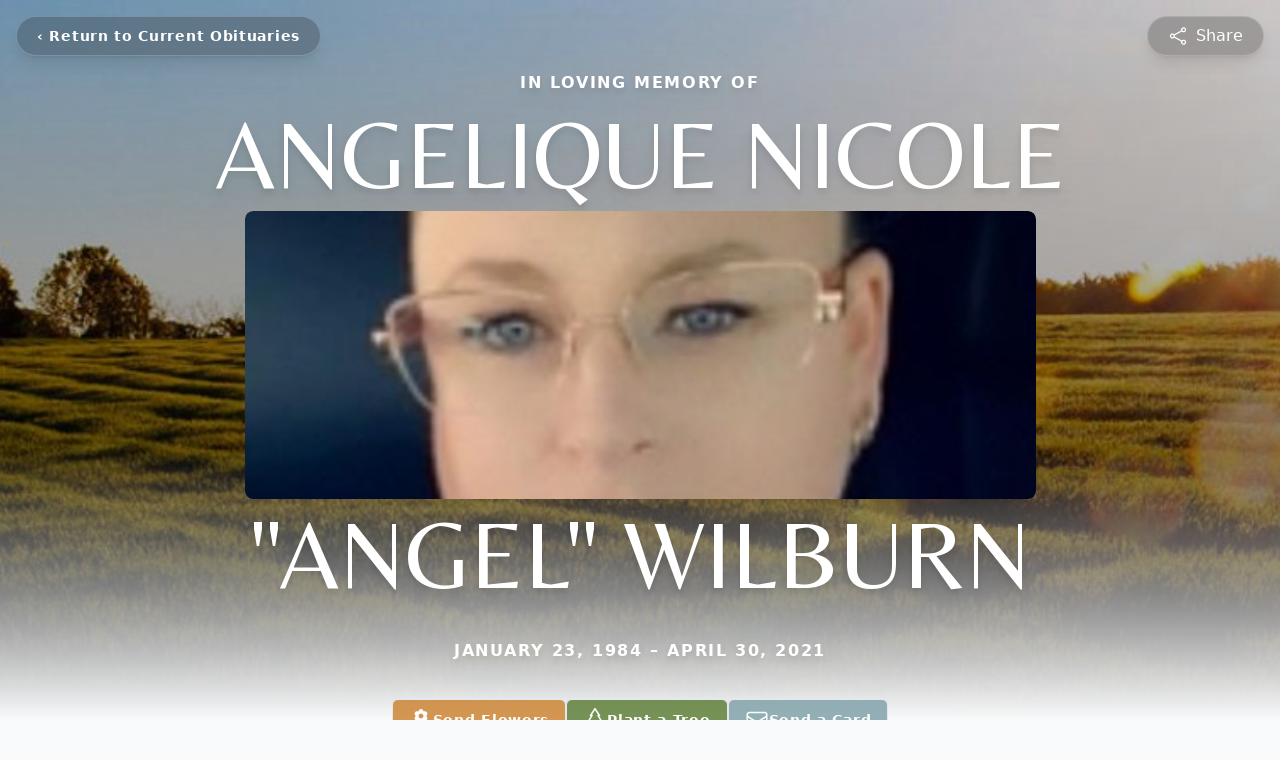

--- FILE ---
content_type: text/html; charset=UTF-8
request_url: https://www.buffalofuneralhome.com/obituaries/Angelique-Nicole-Angel-Wilburn?obId=20979824
body_size: 17480
content:
<!DOCTYPE html>
<html lang="en">

<head>
    <title>Angelique Nicole &quot;Angel&quot; Wilburn Obituary April 30, 2021 - Buffalo Funeral Home</title>

    <script>window['translations'] = {"campaign":{"donation":"Donation","donations":"Donations","goal-met":"Goal Met!","donate-now":"Donate Now","name":"Your Name","email":"Your Email","anon":"Don\'t display my name publicly.","custom-tip":"Use a custom tip","custom-tip-no":"Do not use a custom tip","fee":"Donations have a <span class=\"font-bold\">0% platform fee<\/span> for families and funeral homes. This platform relies on donors like you to support our service and families in need. <span class=\"font-bold\">Tips do not go to the Funeral Home.<\/span>","donate":"Donate","complete":"Complete Donation","raised-1":"Raised of","raised-2":"goal","doing":"What is this thing doing right now?","error":"An error occurred loading the payment form. Please try again another time.","processed":"Your contribution has been processed and will be visible within a few minutes.","please-donate":"Please considering donating to help defray the costs of the services.","register-now":"Register Now","title":"Success!","obit-listing-title":"Crowdfunding Campaigns"},"classic":{"form-to-complete":"Complete the form below to get directions for the :service for :name.","receive-text":"You should be receiving a text shortly. Verify the phone number is correct.","receive-text-no-verify":"You should be receiving a text shortly.","now-registered":"You are now registered for this event.","no-services":"No services have been scheduled at this time.","post-thanks":"Thank you for your submission!","post-moderator":"Your entry is being reviewed by a moderator before it\'s added to the guestbook.","check-email":"Check Your Email","confirm-sub":"to confirm your subscription to receive updates about this obituary","photos":"Add Photos","event-reserved":"Tickets reserved, you will be contacted shortly."},"event":{"number":"Number in Party","no-reg":"No Registrations","processed":"RSVP Processed","close":"Close","complete":"Complete RSVP","full":"Event Full","registered":"You have been registered for this event.","intro":"Complete the form below to RSVP for the :service for :name","full-spaces":"There are not :num spaces available for this event.","full-capacity":"The event has reached capacity.","unavailable":"We\'re Currently Under Maintenance","unavailable-msg":"We\u2019re making improvements to our system and are unable to process requests at the moment, including RSVPs. Please check back later, and we appreciate your patience during this time. We apologize for the inconvenience."},"forms":{"submit":"Submit","first-name":"First Name","middle-name":"Middle Name","last-name":"Last Name","email":"Email","phone":"Phone Number","required":"Required"},"guestbook":{"guestbook":"Guestbook","submit":"Submit Post","light":"Light Candle","photos":"Add Photos","placeholder":"(optional) Leave a message to share your favorite memories and offer words of sympathy","placeholder-first":"(optional) Be the first to share your favorite memories and offer words of sympathy","select-photos":"Select Photos","up-to":"up to 10MB","your-name":"Your name","your-email":"(optional) Your email","subscribe":"Subscribe to this obituary\'s updates","thank":"Thank you for your submission!","review":"Your entry is being reviewed by a moderator before it\'s added to the guestbook.","check-email":"Check Your Email","preview":"Preview","confirm-sub":"to confirm your subscription to receive updates about this obituary","share":"Share this Memorial","unavailable":"Guestbook Posting Temporarily Unavailable","unavailable-msg":"We are currently making improvements to ensure the best experience. Please check back soon to share your heartfelt messages. We appreciate your understanding and patience.","name-long":"Your input seems longer than a typical name. Please share your condolence in the message field below."},"meta":{"opengraph-description":"View :name\'s obituary, find service dates, and sign the guestbook.","opengraph-description-flowers":"View :name\'s obituary, send flowers, find service dates, and sign the guestbook."},"obituaries":{"obituary":"Obituary","videos":"Videos","video":"Video","share":"Share","service":"Service","gallery":"Gallery","photo":"Photo","other":"Other","guestbook":"Guestbook","schedule-header":"Service Schedule","todays-services":"Today\'s Services","upcoming-services":"Upcoming Services","past-services":"Past Services","private-service":"Private Service","future-date-text":"Service will be held at a future date","phone-number":"Phone Number","directions":"Directions","send-directions":"Send Directions","text-directions":"Text Directions","get-directions":"Get Directions","plant-trees":"Plant Trees","plant-a-tree":"Plant A Tree","send-a-card":"Send a Card","send-a-gift":"Send a Gift","send-flowers":"Send Flowers","directions-info":"Enter your phone number above to have directions sent via text. Standard text messaging rates apply.","directions-info-1":"Enter your phone number above to have directions sent via text.","directions-info-2":"*Standard text messaging rates apply.","sympathy-gift-cta":"Send a Sympathy Gift","memorial-tree-cta":"Plant Memorial Trees","profile-photo":"Profile Photo","order-flowers":"Order Flowers","flowers-cta":"now for guaranteed delivery before :name\'s visitation","hand-delivered-florist":"Hand delivered by a local florist","send-sympathy-card":"Send a Sympathy Card","send-sympathy-gift":"Send a Sympathy Gift","donation-memory":"In memory of :name, please consider making a donation to one of the following charities","donation-memory-2":"Make a donation to one of the following charities in remembrance of :name","donation-memory-3":"Make a donation to <strong class=\"text-blue-500\">:charity<\/strong> in memory of :name","open":"Open","cemetery-information":"Cemetery Information","cemetery-deliver-flowers":"Deliver Flowers To The Cemetery","livestream":"Livestream","watch-livestream":"Watch Livestream","today":"Today","watch-now":"Watch Now","photo-gallery":"Photo Gallery","photo-gallery-life-of":"The Life of","photo-gallery-photos":"Photos","all-obituaries":"All Obituaries","all-obituaries-from":"All Obituaries from :name","emblem":"Emblem","cta-tree-sales":"To order <a onclick=\"gTukOutbound(\'memorial trees\', \':url\');\" class=\"text-blue-600 hover:text-blue-400 hover:underline\" href=\":url\" target=\"_blank\">memorial trees<\/a> in memory of :name, please visit our <a onclick=\"gTukOutbound(\'tree store\', \':url\');\" class=\"text-blue-600 hover:text-blue-400 hover:underline\" href=\":url\" target=\"_blank\">tree store<\/a>.","cta-flower-sales":"To send flowers to the family in memory of :name, please visit our <a onclick=\"gTukOutbound(\'flower store\', \':url\');\" class=\"text-blue-600 hover:text-blue-400 hover:underline\" href=\":url\" target=\"_blank\">flower store<\/a>.","cta-flower-tree-sales":"To order <a onclick=\"gTukOutbound(\'memorial trees\', \':tree_url\');\" class=\"text-blue-600 hover:text-blue-400 hover:underline\" href=\":tree_url\" target=\"_blank\">memorial trees<\/a> or send flowers to the family in memory of :name, please visit our <a onclick=\"gTukOutbound(\'flower store\', \':flower_url\');\" class=\"text-blue-600 hover:text-blue-400 hover:underline\" href=\":flower_url\" target=\"_blank\">flower store<\/a>.","add-to-calendar":"Add to Calendar","click-to-watch":"Click to watch","no-audio":"Your browser does not support the audio tag.","view-details":"View Details","return":"Return to Current Obituaries","captcha":"This site is protected by reCAPTCHA and the <br \/> Google <a href=\"https:\/\/policies.google.com\/privacy\" target=\"_blank\">Privacy Policy<\/a> and <a href=\"https:\/\/policies.google.com\/terms\" target=\"_blank\">Terms of Service<\/a> apply.","visits":"Visits","street-map":"Service map data &copy; <a href=\"https:\/\/www.openstreetmap.org\/copyright\">OpenStreetMap<\/a> contributors","donate-pledge":"Donate via Pledge","submitting":"Submitting","listen-to-obituary":"Listen to Obituary"},"pagination":{"previous":"&laquo; Pr\u00e9c\u00e9dent","next":"Suivant &raquo;"},"share":{"email-text":"Click the link below to view the obituary for :name","for":"Obituary for","copy-clip":"Copy to Clipboard","copy-link":"Copy Link","copied":"Copied","select":"Please select what you would like included for printing:","header":"Header","portrait-photo":"Portrait Photo","print":"Print","copy-mail":"Copy the text below and then paste that into your favorite email application","or":"OR","open-email":"Open In Email Client","email":"Email","select-print":"Please select what you would like included for printing","services":"Services"},"timezones":{"Hawaii (no DST)":"Hawaii (no DST)","Hawaii":"Hawaii","Alaska":"Alaska","Pacific":"Pacific","Mountain":"Mountain","Mountain (no DST)":"Mountain (no DST)","Central":"Central","Central (no DST)":"Central (no DST)","Eastern":"Eastern","Eastern (no DST)":"Eastern (no DST)","Atlantic":"Atlantic","Atlantic (no DST)":"Atlantic (no DST)","Newfoundland":"Newfoundland"},"validation":{"phone":"Please enter a valid phone number"}};</script>
    <script>
        window.locale = 'en-US';
        window.sentryRelease = '0341a734dd6032cf868a0c3deb73d4623281cda3';
    </script>
                <!-- Google Tag Manager -->
        <script>(function(w,d,s,l,i){w[l]=w[l]||[];w[l].push({'gtm.start':
                    new Date().getTime(),event:'gtm.js'});var f=d.getElementsByTagName(s)[0],
                j=d.createElement(s),dl=l!='dataLayer'?'&l='+l:'';j.async=true;j.src=
                'https://www.googletagmanager.com/gtm.js?id='+i+dl;f.parentNode.insertBefore(j,f);
            })(window,document,'script','dataLayer','GTM-PKTRPTC');</script>
        <!-- End Google Tag Manager -->
    
    
    

    <meta charset="utf-8">
    <meta name="viewport" content="width=device-width, initial-scale=1">
    <meta name="csrf-token" content="QrR5wWdXRPz2TDjfJX2QEXgW7jJktGQ0aoqnmgAm">
    <meta name="description" content="Angel Wilburn, 37, passed away April 30, 2021 at her home in Buffalo. A service honoring her life will be held 10 A.M., Thursday, May 6, 2021 at Walters&#039; Buffalo Funeral Home, B...">

    <meta property="og:image" content="https://cdn.tukioswebsites.com/social/facebook/fb_3/490cc858-1959-4460-8906-1bfecee0523f/d91fb093ef9bcd83be8a406e1137e0fe_2826740ab4e58dbafde71d95dc866089" />
    
    <meta property="og:image:width" content="1200" />
    <meta property="og:image:height" content="630" />

    <meta property="og:title" content="Angelique Nicole &quot;Angel&quot; Wilburn Obituary April 30, 2021 - Buffalo Funeral Home" />
    <meta property="og:type" content="article" />
    <meta property="og:url" content="https://www.buffalofuneralhome.com/obituaries/angelique-nicole-angel-wilburn" />
    <meta property="og:site_name" content="Buffalo Funeral Home" />
    <meta property="og:description" content="View Angelique Nicole &quot;Angel&quot; Wilburn&#039;s obituary, send flowers, find service dates, and sign the guestbook." />

    <meta name="twitter:card" content="summary">
    <meta property="twitter:domain" content="https://www.buffalofuneralhome.com">
    <meta property="twitter:url" content="https://www.buffalofuneralhome.com/obituaries/angelique-nicole-angel-wilburn">
    <meta name="twitter:title" content="Angelique Nicole &quot;Angel&quot; Wilburn Obituary April 30, 2021 - Buffalo Funeral Home">
    <meta name="twitter:description" content="View Angelique Nicole &quot;Angel&quot; Wilburn&#039;s obituary, send flowers, find service dates, and sign the guestbook.">
    <meta name="twitter:image" content="https://cdn.tukioswebsites.com/9f5880a3-0aa8-4591-9c72-35927cc2674d/lg">

    <!-- Scripts -->

    <link rel="modulepreload" href="https://websites.tukios.com/build/assets/leaflet-KeLBsmTo.js" /><link rel="modulepreload" href="https://websites.tukios.com/build/assets/_commonjsHelpers-BLOQB7dF.js" /><link rel="modulepreload" href="https://websites.tukios.com/build/assets/_sentry-release-injection-file-C_9Mphk2.js" /><script type="module" src="https://websites.tukios.com/build/assets/leaflet-KeLBsmTo.js"></script>
    <script src="https://hello.pledge.to/assets/widget.js" id="plg-widget" async="async"></script>

    <link rel="canonical" href="https://www.buffalofuneralhome.com/obituaries/angelique-nicole-angel-wilburn" />

    
    <!-- Fonts -->
    <link rel="preconnect" href="https://fonts.googleapis.com">
    <link rel="preconnect" href="https://fonts.gstatic.com" crossorigin>
            <link href="https://fonts.googleapis.com/css2?family=Belleza&family=Inter:wght@400;500;600&display=swap" rel="stylesheet">
        <style>
            .belleza {
                font-family: 'Belleza', serif;
            }
        </style>
    
    <!-- Styles -->
    <link rel="preload" as="style" href="https://websites.tukios.com/build/assets/app-aZN7YIoh.css" /><link rel="stylesheet" href="https://websites.tukios.com/build/assets/app-aZN7YIoh.css" />    <link rel="preload" as="style" href="https://websites.tukios.com/build/assets/gallery-D9srmEiI.css" /><link rel="stylesheet" href="https://websites.tukios.com/build/assets/gallery-D9srmEiI.css" />    <link rel="stylesheet" href="https://websites.tukios.com/vendor/leaflet/leaflet.css">
    
        <link rel="icon" type="image/x-icon" href="https://cdn.tukioswebsites.com/90218265-d561-4b49-abcf-9c7ede48ec91/original">
    
    <script>
        var gck = '6LeD6bwpAAAAAJaxLpUcTy9idq1pCPSG9FMwUvhk'
        var websiteUrl = 'https://www.buffalofuneralhome.com'
        var returnToObituariesUrl = 'https://www.buffalofuneralhome.com/obituaries'

        function returnToObituaries(e) {
            if(document.referrer.includes(websiteUrl)) {
                history.back()
            }
            else {
                window.location.href = returnToObituariesUrl
            }
        }
    </script>

    <script type='application/ld+json'>
{
    "@context": "http:\/\/schema.org",
    "@type": "NewsArticle",
    "articleBody": "Angel Wilburn, 37, passed away April 30, 2021 at her home in Buffalo.  A service honoring her life will be held 10 A.M., Thursday, May 6, 2021 at Walters' Buffalo Funeral Home, Buffalo, Texas.  Brandon Martin will officiate the service.  A public visitation will take place Wednesday, May 5th, from 6 P.M. to 8 P.M. at the funeral home.Angelique Nicole \"Angel\" Wilburn was born January 23, 1984 in Houston, Texas to Robert & Rita (Campbell) Hobbs.  She was raised in Houston and had lived in the Buffalo area for the past nine years.  She was a stay at home mother and loved taking care of her children.  Angel also enjoyed crafting, reading and playing pool.  Angel was preceded in death by her father, Robert Hobbs & uncles, William Lewis \"Hook'em\" Campbell and Jimmy Campbell.  She leaves behind husband, Bruce Wilburn of Buffalo; mother, Rita Hobbs of Jewett; children, Amber Hobbs, Nicholas Wilburn and Ethan Wilburn all of Buffalo; brother, Thomas (Kristen) Hobbs of Alvin; aunts & uncles, Tammy (Manuel) Pues, Eugenia Cano, Anita (Alan) Thomas, Vic Campbell, Vicki San Angelo, Kenny Martin (Trish), Denise Herzik and Bradley Hobbs (Margie); mother-in-law, Syndi Wood Wilburn of Buffalo; father-in-law, Johnnie (Reba) Wilburn of Thornton; brother-in-law & sister-in-law, Johnnie (Samantha) Wilburn of Groesbeck and Chrisy (Jake) Simmons of Madisonville along with numerous cousins, nieces, nephews and extended family.Walters' Buffalo Funeral Home, Buffalo, Texas is entrusted with final arrangements.",
    "articleSection": "Obituaries",
    "author": [
        {
            "@type": "Person",
            "name": "Buffalo Funeral Home"
        }
    ],
    "creator": "https:\/\/www.buffalofuneralhome.com",
    "dateCreated": "2024-04-16T15:20:30.000000Z",
    "dateModified": "2024-04-16T15:20:30.000000Z",
    "datePublished": "2024-04-15T10:14:24.000000Z",
    "description": "Angel Wilburn, 37, passed away April 30, 2021 at her home in Buffalo. A service honoring her life will be held 10 A.M., Thursday, May 6, 2021 at Walters' Buffalo Funeral Home, B...",
    "genre": "Obituary(Obit), Biography",
    "headline": "Angelique Nicole \"Angel\" Wilburn Obituary 2021 - Buffalo Funeral Home",
    "mainEntityOfPage": {
        "@type": "WebPage",
        "@id": "https:\/\/www.buffalofuneralhome.com\/obituaries\/angelique-nicole-angel-wilburn"
    },
    "publisher": {
        "@type": "Organization",
        "name": "Buffalo Funeral Home",
        "logo": {
            "@type": "ImageObject",
            "height": 309,
            "url": "https:\/\/cdn.tukioswebsites.com\/9f5880a3-0aa8-4591-9c72-35927cc2674d\/lg",
            "width": 265
        }
    },
    "url": "https:\/\/www.buffalofuneralhome.com\/obituaries\/angelique-nicole-angel-wilburn"
}</script>

    <link rel="modulepreload" href="https://websites.tukios.com/build/assets/alpine-DoK15RA7.js" /><link rel="modulepreload" href="https://websites.tukios.com/build/assets/_sentry-release-injection-file-C_9Mphk2.js" /><script type="module" src="https://websites.tukios.com/build/assets/alpine-DoK15RA7.js"></script></head>

<body class="bg-gray-50 overflow-x-hidden">
        <div class="relative">
        <!-- Google Tag Manager (noscript) -->
    <noscript><iframe src="https://www.googletagmanager.com/ns.html?id=GTM-PKTRPTC"
                      height="0" width="0" style="display:none;visibility:hidden"></iframe></noscript>
    <!-- End Google Tag Manager (noscript) -->

        <script>
        if (typeof gtmLegacy === 'undefined') {
            function gtmLegacy(event, data) {
                var gtmData = Object.assign(data, {'send_to': 'GTM-PKTRPTC', 'event': event});
                window.dataLayer.push(gtmData);
            }
        }

        if (typeof gTukOutbound === 'undefined') {
            function gTukOutbound(text, url) {
                gtmLegacy('click_url', {
                    'link' : {
                        'text': text,
                    },
                    'outbound': {
                        'url': url,
                    },
                });
            }
        }
        if (typeof gTukCta === 'undefined') {
            function gTukCta(name, type = 'button') {
                gtmLegacy('click_cta', {
                    'cta' : {
                        'name': name,
                        'type': type,
                    },
                });
            }
        }
        if (typeof gTukSocial === 'undefined') {
            function gTukSocial(network) {
                gtmLegacy('social_share', {
                    'social' : {
                        'network': network,
                    },
                });
            }
        }
        gtmLegacy('pageMetaData', {'page':{"next_of_kin":"","vendors":{"0":"Condolences","2":"Aftercare"},"ecom_types":["Flowers","Trees","Cards"],"ecom_enabled":true,"syndication":false,"external_location_code":"431909","tukios_fhid":"2364","days_to_first_service":0,"days_to_last_service":0,"days_active":611,"days_since_zero":-1693,"service_count":2}});
    </script>

        

        <div class="w-full min-h-screen overflow-hidden">

        <!-- Hero Section -->
        <div class="relative w-full h-[calc(100vh-80px)] md:h-screen">
                            <!-- Top Menu Bar -->
                <div class="absolute top-3 left-3 md:top-4 md:left-4 z-50">
                    <div class="backdrop-blur-md bg-black/20 rounded-full px-2 md:px-5 py-2 h-10 border border-white/20 shadow-lg inline-flex items-center">
                        <a href='https://www.buffalofuneralhome.com/obituaries' onclick="event.preventDefault(); returnToObituaries();" class="font-semibold text-[14px] text-white tracking-[0.7px] leading-[100.02%] font-bold hover:text-white/80 transition-colors duration-200 flex items-center whitespace-nowrap">
                            <span class="md:hidden block rounded-full w-6 h-6 flex items-center justify-center text-lg font-bold">‹</span>
                            <span class="hidden md:inline">‹ Return to Current Obituaries</span>
                        </a>
                    </div>
                </div>
                
                <div class="absolute top-3 right-3 md:top-4 md:right-4 z-50">
                    <div class="backdrop-blur-md bg-black/20 rounded-full px-5 py-2 h-10 border border-white/20 shadow-lg flex items-center">
                                                <script>
    var theGtukCta = window.gTukCta;
    function shareModals() {
        return {
            open: false,
            print: false,
            email: false,
            print_data: {
                guestbook: true,
                services: true,
                header: true,
                portrait: true,
            },
            button_text: "Copy Link",
            email_text: "Click the link below to view the obituary for Angelique Nicole 'Angel' Wilburn\n\nhttps:\/\/www.buffalofuneralhome.com\/obituaries\/angelique-nicole-angel-wilburn",
            gTukCta() {
                theGtukCta();
            },
            copyToClipboard() {
                if (navigator.clipboard) {
                    navigator.clipboard.writeText(
                        "https:\/\/www.buffalofuneralhome.com\/obituaries\/angelique-nicole-angel-wilburn"
                    ).then(() => {
                        this.button_text = 'Copied!'
                        setTimeout(() => {
                            this.button_text = 'Copy Link'
                        }, 2000);
                    });
                } else {

                }
            },
            mailto() {
                const subjectText = "Obituary for" + " " + "Angelique Nicole \"Angel\" Wilburn";
                const subject = encodeURIComponent(subjectText);
                const emailBody = encodeURIComponent(this.email_text);
                return 'mailto:?body=' + emailBody + '&subject=' + subject;
            },
            mobileShare() {
                if (navigator.share) {
                    navigator.share({
                        title: "Angelique Nicole \"Angel\" Wilburn",
                        url: "https:\/\/www.buffalofuneralhome.com\/obituaries\/angelique-nicole-angel-wilburn"
                    }).then(() => {
                        console.log('Thanks for sharing!');
                    })
                    .catch(console.error);
                } else {
                    // fallback
                }
            },
            openEmail() {
                this.open = true;
                this.print = false;
                this.email = true;
            },
            openPrint() {
                this.open = true;
                this.print = true;
                this.email = false;
            },
            close() {
                this.open = false;
                this.print = false;
                this.email = false;
            },
            closePrint () {
                document.body.removeChild(this.__container__);
            },
            setPrint () {
                this.contentWindow.__container__ = this;
                this.contentWindow.onbeforeunload = this.closePrint;
                this.contentWindow.onafterprint = this.closePrint;
                this.contentWindow.focus(); // Required for IE
                this.contentWindow.print();
            },
            printPage () {
                const oHideFrame = document.createElement("iframe");
                const urlPieces = [location.protocol, '//', location.host, location.pathname];
                let url = urlPieces.join('');

                let query = Object.fromEntries(
                    Object.entries(this.print_data).map(
                        ([k, v]) => [k, v ? 1 : 0]
                    )
                )
                query.print = 1
                query.readonly = 1

                url += '?' + new URLSearchParams(query).toString();

                oHideFrame.onload = this.setPrint;
                oHideFrame.style.position = "fixed";
                oHideFrame.style.right = "0";
                oHideFrame.style.bottom = "0";
                oHideFrame.style.width = "0";
                oHideFrame.style.height = "0";
                oHideFrame.style.border = "0";
                oHideFrame.src = url;
                document.body.appendChild(oHideFrame);
                this.gTukCta('share_print', 'button');
            }
        }
    }
</script>

<div x-data="shareModals" class="">
    
    <div class="sm:hidden">
                    <div @click.prevent="mobileShare" class="w-full h-full flex items-center justify-center">
                <svg class="h-5 w-5 text-white hover:text-white/80 transition-colors duration-200" xmlns="http://www.w3.org/2000/svg" fill="none" viewBox="0 0 24 24" stroke-width="1.5" stroke="currentColor" aria-hidden="true" data-slot="icon">
  <path stroke-linecap="round" stroke-linejoin="round" d="M7.217 10.907a2.25 2.25 0 1 0 0 2.186m0-2.186c.18.324.283.696.283 1.093s-.103.77-.283 1.093m0-2.186 9.566-5.314m-9.566 7.5 9.566 5.314m0 0a2.25 2.25 0 1 0 3.935 2.186 2.25 2.25 0 0 0-3.935-2.186Zm0-12.814a2.25 2.25 0 1 0 3.933-2.185 2.25 2.25 0 0 0-3.933 2.185Z"/>
</svg>                            <span class="text-white md:ml-2 hover:text-white/80 transition-colors duration-200 hidden md:inline">Share</span>
            </div>
            </div>

    
    <div class="hidden sm:block">
                    <div @click.prevent="open = true" class="w-full h-full flex items-center justify-center cursor-pointer">
                <svg class="h-5 w-5 text-white hover:text-white/80 transition-colors duration-200" xmlns="http://www.w3.org/2000/svg" fill="none" viewBox="0 0 24 24" stroke-width="1.5" stroke="currentColor" aria-hidden="true" data-slot="icon">
  <path stroke-linecap="round" stroke-linejoin="round" d="M7.217 10.907a2.25 2.25 0 1 0 0 2.186m0-2.186c.18.324.283.696.283 1.093s-.103.77-.283 1.093m0-2.186 9.566-5.314m-9.566 7.5 9.566 5.314m0 0a2.25 2.25 0 1 0 3.935 2.186 2.25 2.25 0 0 0-3.935-2.186Zm0-12.814a2.25 2.25 0 1 0 3.933-2.185 2.25 2.25 0 0 0-3.933 2.185Z"/>
</svg>                            <span class="text-white md:ml-2 hover:text-white/80 transition-colors duration-200 hidden md:inline">Share</span>
            </div>
            </div>

    
    <template x-teleport="body">
        <div x-show="open" 
             x-cloak 
             x-effect="open ? document.body.classList.add('overflow-hidden') : document.body.classList.remove('overflow-hidden')"
             class="fixed inset-0 z-[99999] flex items-center justify-center bg-black bg-opacity-70" 
             @click.self="close()">
            <script>
    var data = {
        print: false,
        print_data: {
            guestbook: true,
            services: true,
            header: true,
            portrait: true,
        },
        setPrint () {
            this.contentWindow.__container__ = this;
            this.contentWindow.onbeforeunload = this.closePrint;
            this.contentWindow.onafterprint = this.closePrint;
            this.contentWindow.focus(); // Required for IE
            this.contentWindow.print();
        },
        printPage () {
            const oHideFrame = document.createElement("iframe");
            const urlPieces = [location.protocol, '//', location.host, location.pathname];
            let url = urlPieces.join('');

            let query = Object.fromEntries(
                Object.entries(this.print_data).map(
                    ([k, v]) => [k, v ? 1 : 0]
                )
            )
            query.print = 1
            query.readonly = 1

            url += '?' + new URLSearchParams(query).toString();

            oHideFrame.onload = this.setPrint;
            oHideFrame.style.position = "fixed";
            oHideFrame.style.right = "0";
            oHideFrame.style.bottom = "0";
            oHideFrame.style.width = "0";
            oHideFrame.style.height = "0";
            oHideFrame.style.border = "0";
            oHideFrame.src = url;
            document.body.appendChild(oHideFrame);
            this.gTukCta('share_print', 'button');
        }
    }
</script>
<div x-data="data" class="relative bg-white shadow-xl max-w-2xl w-full mx-4 p-6 text-center rounded-lg" @print.window="print = true">
    <!-- Close Button with conditional logic -->
    <button 
        type="button" 
        class="absolute top-4 right-4 text-gray-400 hover:text-gray-600 focus:outline-none"
        aria-label="Close" 
        @click="print ? print = false : close()"
    >
        <svg class="h-8 w-8" xmlns="http://www.w3.org/2000/svg" width="16" height="16" fill="currentColor" class="bi bi-x-circle" viewBox="0 0 16 16">
  <path d="M8 15A7 7 0 1 1 8 1a7 7 0 0 1 0 14m0 1A8 8 0 1 0 8 0a8 8 0 0 0 0 16"/>
  <path d="M4.646 4.646a.5.5 0 0 1 .708 0L8 7.293l2.646-2.647a.5.5 0 0 1 .708.708L8.707 8l2.647 2.646a.5.5 0 0 1-.708.708L8 8.707l-2.646 2.647a.5.5 0 0 1-.708-.708L7.293 8 4.646 5.354a.5.5 0 0 1 0-.708"/>
</svg>    </button>

    <!-- Share Content (Default State) -->
    <div 
        x-show="!print"
    >
        <!-- Share Icon -->
        <div class="bg-gray-100 rounded-full p-4 inline-flex mb-4">
            <svg class="h-8 w-8 text-gray-700" xmlns="http://www.w3.org/2000/svg" viewBox="0 0 24 24" fill="currentColor" aria-hidden="true" data-slot="icon">
  <path fill-rule="evenodd" d="M15.75 4.5a3 3 0 1 1 .825 2.066l-8.421 4.679a3.002 3.002 0 0 1 0 1.51l8.421 4.679a3 3 0 1 1-.729 1.31l-8.421-4.678a3 3 0 1 1 0-4.132l8.421-4.679a3 3 0 0 1-.096-.755Z" clip-rule="evenodd"/>
</svg>        </div>
        <!-- Heading -->
        <h2 class="text-2xl font-bold mb-2 text-gray-900">Share Angelique Nicole &quot;Angel&quot; Wilburn's obituary with others.</h2>
        <!-- Subtext -->
        <p class="mb-8 text-lg text-gray-600">Invite friends and family to read the obituary and add memories.</p>
        
        <div class="max-w-xl w-full mx-auto mb-4">
            <!-- Copy Link Input -->
            <div class="mb-6">
                <div class="relative flex items-center">
                    <input 
                        type="text" 
                        value="https://www.buffalofuneralhome.com/obituaries/angelique-nicole-angel-wilburn" 
                        disabled 
                        class="w-full px-4 py-3 pr-32 text-sm text-gray-700 bg-gray-50 border border-gray-300 rounded-lg cursor-default"
                    >
                    <button 
                        type="button"
                        @click="copyToClipboard()"
                        class="absolute right-2 flex items-center gap-2 px-4 py-2 text-sm font-medium text-blue-600 hover:text-blue-700 focus:outline-none"
                    >
                        <svg class="h-5 w-5 mr-1" xmlns="http://www.w3.org/2000/svg" fill="none" viewBox="0 0 24 24" stroke-width="1.5" stroke="currentColor" aria-hidden="true" data-slot="icon">
  <path stroke-linecap="round" stroke-linejoin="round" d="M15.666 3.888A2.25 2.25 0 0 0 13.5 2.25h-3c-1.03 0-1.9.693-2.166 1.638m7.332 0c.055.194.084.4.084.612v0a.75.75 0 0 1-.75.75H9a.75.75 0 0 1-.75-.75v0c0-.212.03-.418.084-.612m7.332 0c.646.049 1.288.11 1.927.184 1.1.128 1.907 1.077 1.907 2.185V19.5a2.25 2.25 0 0 1-2.25 2.25H6.75A2.25 2.25 0 0 1 4.5 19.5V6.257c0-1.108.806-2.057 1.907-2.185a48.208 48.208 0 0 1 1.927-.184"/>
</svg>                        <span x-text="button_text">Copy Link</span>
                    </button>
                </div>
            </div>

            <!-- Social Share Buttons -->
            <div class="flex space-x-2 items-center justify-center">
                <div class="text-gray-600">Share via</div>
                <script>
    function shareData() {
        return {
            email_text: "Click the link below to view the obituary for Angelique Nicole 'Angel' Wilburn\n\nhttps:\/\/www.buffalofuneralhome.com\/obituaries\/angelique-nicole-angel-wilburn",
            mailto() {
                const subjectText = "Obituary for" + " " + "Angelique Nicole \"Angel\" Wilburn";
                const subject = encodeURIComponent(subjectText);
                const emailBody = encodeURIComponent(this.email_text);
                return 'mailto:?body=' + emailBody + '&subject=' + subject;
            }
        }
    }
</script>
<div x-data="shareData" class="flex space-x-2">
            <a onclick="gTukSocial('facebook');" href="https://www.facebook.com/sharer.php?u=https%3A%2F%2Fwww.buffalofuneralhome.com%2Fobituaries%2Fangelique-nicole-angel-wilburn" target="_blank" class="rounded-full ring-1 ring-gray-200 w-9 h-9 flex justify-center items-center text-gray-700 hover:bg-gray-100" aria-label="Share on Facebook">
            <svg class="w-6 h-6" xmlns="http://www.w3.org/2000/svg" width="16" height="16" fill="currentColor" class="bi bi-facebook" viewBox="0 0 16 16">
  <path d="M16 8.049c0-4.446-3.582-8.05-8-8.05C3.58 0-.002 3.603-.002 8.05c0 4.017 2.926 7.347 6.75 7.951v-5.625h-2.03V8.05H6.75V6.275c0-2.017 1.195-3.131 3.022-3.131.876 0 1.791.157 1.791.157v1.98h-1.009c-.993 0-1.303.621-1.303 1.258v1.51h2.218l-.354 2.326H9.25V16c3.824-.604 6.75-3.934 6.75-7.951"/>
</svg>        </a>
                <a onclick="gTukSocial('x');"  href="https://twitter.com/intent/tweet?url=https%3A%2F%2Fwww.buffalofuneralhome.com%2Fobituaries%2Fangelique-nicole-angel-wilburn" target="_blank" class="rounded-full ring-1 ring-gray-200 w-9 h-9 flex justify-center items-center text-gray-700 hover:bg-gray-100" aria-label="Share on X">
            <svg class="w-6 h-6" xmlns="http://www.w3.org/2000/svg" width="16" height="16" fill="currentColor" class="bi bi-twitter-x" viewBox="0 0 16 16">
  <path d="M12.6.75h2.454l-5.36 6.142L16 15.25h-4.937l-3.867-5.07-4.425 5.07H.316l5.733-6.57L0 .75h5.063l3.495 4.633L12.601.75Zm-.86 13.028h1.36L4.323 2.145H2.865z"/>
</svg>        </a>
                <a onclick="gTukSocial('linkedin');"  href="https://www.linkedin.com/sharing/share-offsite/?url=https%3A%2F%2Fwww.buffalofuneralhome.com%2Fobituaries%2Fangelique-nicole-angel-wilburn" target="_blank" class="rounded-full ring-1 ring-gray-200 w-9 h-9 flex justify-center items-center text-gray-700 hover:bg-gray-100" aria-label="Share on LinkedIn">
            <svg class="w-6 h-6" xmlns="http://www.w3.org/2000/svg" width="16" height="16" fill="currentColor" class="bi bi-linkedin" viewBox="0 0 16 16">
  <path d="M0 1.146C0 .513.526 0 1.175 0h13.65C15.474 0 16 .513 16 1.146v13.708c0 .633-.526 1.146-1.175 1.146H1.175C.526 16 0 15.487 0 14.854zm4.943 12.248V6.169H2.542v7.225zm-1.2-8.212c.837 0 1.358-.554 1.358-1.248-.015-.709-.52-1.248-1.342-1.248S2.4 3.226 2.4 3.934c0 .694.521 1.248 1.327 1.248zm4.908 8.212V9.359c0-.216.016-.432.08-.586.173-.431.568-.878 1.232-.878.869 0 1.216.662 1.216 1.634v3.865h2.401V9.25c0-2.22-1.184-3.252-2.764-3.252-1.274 0-1.845.7-2.165 1.193v.025h-.016l.016-.025V6.169h-2.4c.03.678 0 7.225 0 7.225z"/>
</svg>        </a>
                <a onclick="gTukSocial('email');" x-bind:href="mailto" target="_blank" class="rounded-full ring-1 ring-gray-200 w-9 h-9 flex justify-center items-center text-gray-700 hover:bg-gray-100" aria-label="Share via Email">
            <svg class="w-6 h-6" xmlns="http://www.w3.org/2000/svg" width="16" height="16" fill="currentColor" class="bi bi-envelope-fill" viewBox="0 0 16 16">
  <path d="M.05 3.555A2 2 0 0 1 2 2h12a2 2 0 0 1 1.95 1.555L8 8.414zM0 4.697v7.104l5.803-3.558zM6.761 8.83l-6.57 4.027A2 2 0 0 0 2 14h12a2 2 0 0 0 1.808-1.144l-6.57-4.027L8 9.586zm3.436-.586L16 11.801V4.697z"/>
</svg>        </a>
                <a href="#" class="rounded-full ring-1 ring-gray-200 w-9 h-9 flex justify-center items-center text-gray-700 hover:bg-gray-100" @click.prevent="window.dispatchEvent(new CustomEvent('print'))" aria-label="Print Obituary">
            <svg class="w-6 h-6" xmlns="http://www.w3.org/2000/svg" width="16" height="16" fill="currentColor" class="bi bi-printer-fill" viewBox="0 0 16 16">
  <path d="M5 1a2 2 0 0 0-2 2v1h10V3a2 2 0 0 0-2-2zm6 8H5a1 1 0 0 0-1 1v3a1 1 0 0 0 1 1h6a1 1 0 0 0 1-1v-3a1 1 0 0 0-1-1"/>
  <path d="M0 7a2 2 0 0 1 2-2h12a2 2 0 0 1 2 2v3a2 2 0 0 1-2 2h-1v-2a2 2 0 0 0-2-2H5a2 2 0 0 0-2 2v2H2a2 2 0 0 1-2-2zm2.5 1a.5.5 0 1 0 0-1 .5.5 0 0 0 0 1"/>
</svg>        </a>
    </div>
            </div>
        </div>
    </div>

    <!-- Print Options Form -->
    <div 
        x-show="print"
    >
        <!-- Print Icon -->
        <div class="bg-blue-50 rounded-full p-4 inline-flex mb-4">
            <svg class="h-8 w-8 text-blue-600" xmlns="http://www.w3.org/2000/svg" width="16" height="16" fill="currentColor" class="bi bi-printer-fill" viewBox="0 0 16 16">
  <path d="M5 1a2 2 0 0 0-2 2v1h10V3a2 2 0 0 0-2-2zm6 8H5a1 1 0 0 0-1 1v3a1 1 0 0 0 1 1h6a1 1 0 0 0 1-1v-3a1 1 0 0 0-1-1"/>
  <path d="M0 7a2 2 0 0 1 2-2h12a2 2 0 0 1 2 2v3a2 2 0 0 1-2 2h-1v-2a2 2 0 0 0-2-2H5a2 2 0 0 0-2 2v2H2a2 2 0 0 1-2-2zm2.5 1a.5.5 0 1 0 0-1 .5.5 0 0 0 0 1"/>
</svg>        </div>
        <!-- Heading -->
        <h2 class="text-2xl font-bold mb-2 text-gray-900">Print</h2>
        <!-- Subtext -->
        <p class="mb-8 text-lg text-gray-600">Please select what you would like included for printing:</p>

        <form method="get" action="" target="_blank" class="max-w-xl w-full mx-auto mb-4">
            <input type="hidden" name="readonly" value="1">
            <input type="hidden" name="print" value="1">
            
            <!-- Print Options -->
            <div class="flex justify-center mb-8">
                <div class="flex flex-col gap-3 items-start">
                    <label class="flex items-center group cursor-pointer">
                        <input 
                            type="checkbox" 
                            name="header" 
                            value="1" 
                            x-model="print_data.header"
                            class="w-4 h-4 text-blue-600 border-gray-300 rounded focus:ring-blue-500 focus:ring-2 cursor-pointer"
                        >
                        <span class="ml-3 text-sm font-medium text-gray-700 group-hover:text-gray-900 transition-colors">
                            Header
                        </span>
                    </label>

                    <label class="flex items-center group cursor-pointer">
                        <input 
                            type="checkbox" 
                            name="portrait" 
                            value="1" 
                            x-model="print_data.portrait"
                            class="w-4 h-4 text-blue-600 border-gray-300 rounded focus:ring-blue-500 focus:ring-2 cursor-pointer"
                        >
                        <span class="ml-3 text-sm font-medium text-gray-700 group-hover:text-gray-900 transition-colors">
                            Portrait Photo
                        </span>
                    </label>

                    <label class="flex items-center group cursor-pointer">
                        <input 
                            type="checkbox" 
                            name="services" 
                            value="1" 
                            x-model="print_data.services"
                            class="w-4 h-4 text-blue-600 border-gray-300 rounded focus:ring-blue-500 focus:ring-2 cursor-pointer"
                        >
                        <span class="ml-3 text-sm font-medium text-gray-700 group-hover:text-gray-900 transition-colors">
                            Services
                        </span>
                    </label>

                    <label class="flex items-center group cursor-pointer">
                        <input 
                            type="checkbox" 
                            name="guestbook" 
                            value="1" 
                            x-model="print_data.guestbook"
                            class="w-4 h-4 text-blue-600 border-gray-300 rounded focus:ring-blue-500 focus:ring-2 cursor-pointer"
                        >
                        <span class="ml-3 text-sm font-medium text-gray-700 group-hover:text-gray-900 transition-colors">
                            Guestbook
                        </span>
                    </label>
                </div>
            </div>

            <!-- Action Buttons -->
            <div class="flex items-center gap-3 justify-end">
                <button 
                    type="button" 
                    @click.prevent="printPage()" 
                    class="inline-flex items-center justify-center gap-2 px-5 py-3 text-base font-semibold text-white bg-blue-600 rounded-lg hover:bg-blue-700 focus:outline-none focus:ring-2 focus:ring-offset-2 focus:ring-blue-500 transition-colors shadow-sm"
                >
                    <svg class="w-5 h-5" xmlns="http://www.w3.org/2000/svg" width="16" height="16" fill="currentColor" class="bi bi-printer-fill" viewBox="0 0 16 16">
  <path d="M5 1a2 2 0 0 0-2 2v1h10V3a2 2 0 0 0-2-2zm6 8H5a1 1 0 0 0-1 1v3a1 1 0 0 0 1 1h6a1 1 0 0 0 1-1v-3a1 1 0 0 0-1-1"/>
  <path d="M0 7a2 2 0 0 1 2-2h12a2 2 0 0 1 2 2v3a2 2 0 0 1-2 2h-1v-2a2 2 0 0 0-2-2H5a2 2 0 0 0-2 2v2H2a2 2 0 0 1-2-2zm2.5 1a.5.5 0 1 0 0-1 .5.5 0 0 0 0 1"/>
</svg>                    Print
                </button>
                <button 
                    type="button" 
                    @click.prevent="print = false" 
                    class="px-5 py-3 text-base font-semibold text-gray-700 bg-white border border-gray-300 rounded-lg hover:bg-gray-50 focus:outline-none focus:ring-2 focus:ring-offset-2 focus:ring-blue-500 transition-colors"
                >
                    Cancel
                </button>
            </div>
        </form>
    </div>
</div>
        </div>
    </template>
</div>
                    </div>
                </div>
            
            <!-- Organization Logo -->
                        <!-- Background Image -->
            <div class="absolute inset-0 w-full h-full overflow-hidden">
                <div class="absolute inset-0 object-cover w-full h-full relative overflow-hidden">
            <img 
                class="w-full h-full object-cover min-h-full"
                src="https://cdn.tukioswebsites.com/05a9c72d-0dcb-45b7-baf9-eeb9fbe50c38/xl" 
                alt="Cover for Angelique Nicole &quot;Angel&quot; Wilburn's Obituary"
            />
                                                </div>
                </div>

            <!-- Dark Overlay - 20% opacity -->
            <div class="absolute inset-0 w-full h-full bg-black/20"></div>
            <div class="absolute inset-0 w-full h-full bg-gradient-to-t from-black/60 via-black/20 to-transparent"></div>
            
            <!-- Gradient Overlay - fades to white at bottom -->
            <div class="absolute bottom-0 left-0 w-full h-3/4 bg-gradient-to-b from-transparent via-transparent to-gray-50"></div>

            <!-- Hero Content -->
            <div class="relative z-10 h-full flex flex-col items-center justify-center pt-36 md:pt-24">
                <p class="text-base font-semibold text-white text-center tracking-widest leading-none mb-4 drop-shadow-lg">
                    IN LOVING MEMORY OF
                </p>
                <div class="w-full text-center mb-2 z-20">
                    <p class="belleza text-5xl leading-none text-white uppercase drop-shadow-lg md:text-8xl">Angelique Nicole </p>
                </div>

                <!-- Profile Image -->
                                                            <div class="max-h-[30vh] md:max-h-[40vh] w-auto aspect-[4/5] mx-auto rounded-lg overflow-hidden shrink-0">
                            <div class="w-full h-full rounded-lg shadow">
                                <img src="https://cdn.tukioswebsites.com/9f5880a3-0aa8-4591-9c72-35927cc2674d/lg" class="w-full h-full object-cover rounded-lg" alt="Angelique Nicole &quot;Angel&quot; Wilburn Profile Photo">
                            </div>
                        </div>
                                    
                <div class="w-full max-w-4xl text-center mb-10 mt-2 z-20">
                    <p class="belleza text-5xl leading-none text-white uppercase drop-shadow-lg md:text-8xl">&quot;Angel&quot; Wilburn</p>
                </div>

                <!-- Bottom Text: Dates -->
                <p class="text-base font-semibold text-white text-center tracking-widest leading-none mb-10 uppercase drop-shadow-lg">
                                        January 23, 1984
                                                            –
                                                            April 30, 2021
                                    </p>

                <!-- CTA Buttons - Desktop Only -->
                <div class="hidden md:flex justify-center px-4 gap-4">
                                            <a onclick="gTukOutbound('Send Flowers', 'https://websites.tukios.com/orders/v2/flowers/490cc858-1959-4460-8906-1bfecee0523f');" 
          href="https://websites.tukios.com/orders/v2/flowers/490cc858-1959-4460-8906-1bfecee0523f"
      target="_blank" 
   class="has-tooltip relative backdrop-blur-[5px] border border-slate-200 rounded-[6px] px-[16px] py-[8px] flex items-center justify-center gap-[8px] transition-all bg-[rgba(203,127,42,0.8)] hover:bg-[rgba(203,127,42,0.9)] hover:ring-1 hover:ring-cta-orange">
   <svg xmlns="http://www.w3.org/2000/svg" fill="currentColor" viewBox="0 0 24 24" class="h-6 w-6 text-white">
        <path
            d="M12 22c4.56 0 8.33-3.4 8.92-7.8.09-.64-.48-1.21-1.12-1.12-4.4.59-7.8 4.36-7.8 8.92zM5.6 10.25c0 1.38 1.12 2.5 2.5 2.5.53 0 1.01-.16 1.42-.44l-.02.19c0 1.38 1.12 2.5 2.5 2.5s2.5-1.12 2.5-2.5l-.02-.19c.4.28.89.44 1.42.44 1.38 0 2.5-1.12 2.5-2.5 0-1-.59-1.85-1.43-2.25.84-.4 1.43-1.25 1.43-2.25 0-1.38-1.12-2.5-2.5-2.5-.53 0-1.01.16-1.42.44l.02-.19C14.5 2.12 13.38 1 12 1S9.5 2.12 9.5 3.5l.02.19c-.4-.28-.89-.44-1.42-.44-1.38 0-2.5 1.12-2.5 2.5 0 1 .59 1.85 1.43 2.25-.84.4-1.43 1.25-1.43 2.25zM12 5.5c1.38 0 2.5 1.12 2.5 2.5s-1.12 2.5-2.5 2.5S9.5 9.38 9.5 8s1.12-2.5 2.5-2.5zm-8.92 8.7C3.67 18.6 7.44 22 12 22c0-4.56-3.4-8.33-7.8-8.92-.64-.09-1.21.48-1.12 1.12z">
        </path>
    </svg>
    <span class="font-semibold text-[14px] text-white tracking-[0.7px] leading-[100.02%]">Send Flowers</span>
    </a>

                                                                <a onclick="gTukOutbound('Plant A Tree', 'https://websites.tukios.com/o/v2/trees/490cc858-1959-4460-8906-1bfecee0523f');" 
          href="https://websites.tukios.com/o/v2/trees/490cc858-1959-4460-8906-1bfecee0523f"
      target="_blank" 
   class="has-tooltip relative backdrop-blur-[5px] border border-slate-200 rounded-[6px] px-[16px] py-[8px] flex items-center justify-center gap-[8px] transition-all duration-300 bg-[rgba(87,121,45,0.8)] hover:bg-[rgba(87,121,45,0.9)] hover:ring-1 hover:ring-cta-green">
   <svg class="h-6 w-6 text-white" xmlns="http://www.w3.org/2000/svg" width="16" height="16" fill="currentColor" class="bi bi-tree" viewBox="0 0 16 16">
  <path d="M8.416.223a.5.5 0 0 0-.832 0l-3 4.5A.5.5 0 0 0 5 5.5h.098L3.076 8.735A.5.5 0 0 0 3.5 9.5h.191l-1.638 3.276a.5.5 0 0 0 .447.724H7V16h2v-2.5h4.5a.5.5 0 0 0 .447-.724L12.31 9.5h.191a.5.5 0 0 0 .424-.765L10.902 5.5H11a.5.5 0 0 0 .416-.777zM6.437 4.758A.5.5 0 0 0 6 4.5h-.066L8 1.401 10.066 4.5H10a.5.5 0 0 0-.424.765L11.598 8.5H11.5a.5.5 0 0 0-.447.724L12.69 12.5H3.309l1.638-3.276A.5.5 0 0 0 4.5 8.5h-.098l2.022-3.235a.5.5 0 0 0 .013-.507"/>
</svg>    <span class="font-semibold text-[14px] text-white tracking-[0.7px] leading-[100.02%]">Plant a Tree</span>
    </a>

                                                                <a onclick="gTukOutbound('Send A Card', 'https://websites.tukios.com/o/v2/cards/490cc858-1959-4460-8906-1bfecee0523f');" 
   href="https://websites.tukios.com/o/v2/cards/490cc858-1959-4460-8906-1bfecee0523f" 
   target="_blank" 
   class="backdrop-blur-[5px] bg-[rgba(123,158,166,0.8)] border border-slate-200 rounded-[6px] px-[16px] py-[8px] flex items-center justify-center gap-[8px] hover:bg-[rgba(123,158,166,0.9)] hover:ring-1 hover:ring-slate-300 transition-all duration-300">
   <svg class="h-6 w-6 text-white" xmlns="http://www.w3.org/2000/svg" fill="none" viewBox="0 0 24 24" stroke-width="1.5" stroke="currentColor" aria-hidden="true" data-slot="icon">
  <path stroke-linecap="round" stroke-linejoin="round" d="M21.75 6.75v10.5a2.25 2.25 0 0 1-2.25 2.25h-15a2.25 2.25 0 0 1-2.25-2.25V6.75m19.5 0A2.25 2.25 0 0 0 19.5 4.5h-15a2.25 2.25 0 0 0-2.25 2.25m19.5 0v.243a2.25 2.25 0 0 1-1.07 1.916l-7.5 4.615a2.25 2.25 0 0 1-2.36 0L3.32 8.91a2.25 2.25 0 0 1-1.07-1.916V6.75"/>
</svg>    <span class="font-semibold text-[14px] text-white tracking-[0.7px] leading-[100.02%]">Send a Card</span>
</a>

                                                        </div>
            </div>
    </div>
            <!-- Divider -->
        <div class="flex justify-center my-12">
            <div class="w-px h-48 bg-slate-300"></div>
        </div>

        <!-- Obituary Section -->
        <div class="relative">
            <!-- Radial Gradient Background - Coming from right side -->
            <div class="absolute -right-24 top-1/2 -translate-y-1/2 w-96 h-[900px] rounded-full pointer-events-none z-[-1]" style="background: radial-gradient(50% 50% at 50% 50%, #C9DFE5 0%, rgba(255, 255, 255, 0) 100%);"></div>
            
            <div class="max-w-6xl mx-auto relative z-10">
                <div class="bg-white min-h-[614px] rounded-xl shadow-xl p-12 relative overflow-hidden">
                                        <div class="relative z-10">
                    <h2 class="belleza text-5xl leading-normal text-slate-500 text-center mb-8">Obituary</h2>
                    <div class="belleza text-xl leading-8 text-slate-500">
                                                <div class="obituary-text-main">
                            <html><body><p>Angel Wilburn, 37, passed away April 30, 2021 at her home in Buffalo.  A service honoring her life will be held 10 A.M., Thursday, May 6, 2021 at Walters' Buffalo Funeral Home, Buffalo, Texas.  Brandon Martin will officiate the service.  A public visitation will take place Wednesday, May 5th, from 6 P.M. to 8 P.M. at the funeral home.<br/><br/>Angelique Nicole “Angel” Wilburn was born January 23, 1984 in Houston, Texas to Robert &amp; Rita (Campbell) Hobbs.  She was raised in Houston and had lived in the Buffalo area for the past nine years.  She was a stay at home mother and loved taking care of her children.  Angel also enjoyed crafting, reading and playing pool.  <br/><br/>Angel was preceded in death by her father, Robert Hobbs &amp; uncles, William Lewis “Hook’em” Campbell and Jimmy Campbell.  She leaves behind husband, Bruce Wilburn of Buffalo; mother, Rita Hobbs of Jewett; children, Amber Hobbs, Nicholas Wilburn and Ethan Wilburn all of Buffalo; brother, Thomas (Kristen) Hobbs of Alvin; aunts &amp; uncles, Tammy (Manuel) Pues, Eugenia Cano, Anita (Alan) Thomas, Vic Campbell, Vicki San Angelo, Kenny Martin (Trish), Denise Herzik and Bradley Hobbs (Margie); mother-in-law, Syndi Wood Wilburn of Buffalo; father-in-law, Johnnie (Reba) Wilburn of Thornton; brother-in-law &amp; sister-in-law, Johnnie (Samantha) Wilburn of Groesbeck and Chrisy (Jake) Simmons of Madisonville along with numerous cousins, nieces, nephews and extended family.<br/><br/>Walters’ Buffalo Funeral Home, Buffalo, Texas is entrusted with final arrangements.<br/><br/></p></body></html>
                        </div>
    
                                                    <div class="mt-10">
                                To order <a onclick="gTukOutbound('memorial trees', 'https://websites.tukios.com/o/v2/trees/490cc858-1959-4460-8906-1bfecee0523f');" class="text-blue-600 hover:text-blue-400 hover:underline" href="https://websites.tukios.com/o/v2/trees/490cc858-1959-4460-8906-1bfecee0523f" target="_blank">memorial trees</a> or send flowers to the family in memory of Angelique Nicole "Angel" Wilburn, please visit our <a onclick="gTukOutbound('flower store', 'https://websites.tukios.com/orders/v2/flowers/490cc858-1959-4460-8906-1bfecee0523f');" class="text-blue-600 hover:text-blue-400 hover:underline" href="https://websites.tukios.com/orders/v2/flowers/490cc858-1959-4460-8906-1bfecee0523f" target="_blank">flower store</a>.
                                </div>
                                                                            <div class="mt-10 relative">
                                                            </div>
                                            </div>
                    <!-- Emblems -->
                    
                    
                    
                    <!-- Treasured Memories -->
                    
                    <!-- Thumbies CTA Banner -->
                                        </div>
                </div>
            </div>
        </div>

                    <div class="flex justify-center my-12">
                <div class="w-px h-48 bg-slate-300"></div>
            </div>
            <div class="relative">
                <!-- Radial Gradient Background - Coming from left side -->
                <div class="absolute -left-24 top-1/2 -translate-y-1/2 w-96 h-[900px] rounded-full pointer-events-none z-[-1]" style="background: radial-gradient(50% 50% at 50% 50%, #C9DFE5 0%, rgba(255, 255, 255, 0) 100%);"></div>
        
                <div class="pb-12 md:max-w-6xl md:mx-auto">
                    <div class="flex justify-center">
        <div x-data="{
    tab: 'video-539102',
    embed: '&lt;iframe src=\&quot;https://www.tributeslides.com/videos/embedded_video/6N4CDC2RMMDB5F5X\&quot; allowfullscreen allowtransparency scrolling=\&quot;no\&quot; frameborder=\&quot;0\&quot; width=\&quot;100%\&quot; height=\&quot;100%\&quot;&gt;&lt;/iframe&gt;',
    name: '',
    provider: 'Tribute Slides',
    provider_thumbnail: 'https://websites.tukios.com/img/video-providers/tukios-embedded.png'
}" id="tab_wrapper" class="shadow-lg rounded-lg w-full bg-gray-100 overflow-hidden">

            <div class="obituary-video overflow-hidden rounded-lg" x-html="embed"></div>
            <div class="flex pt-2 p-4 ">
                <div class="flex-1 font-bold text-lg text-gray-700 leading-tight" x-html="name"></div>
                <div class="flex-1 text-right">
                    <img alt="provider thumbnail" :src="provider_thumbnail" class="w-5 h-5 mr-1 -mt-0.5 inline-block" />
                    <span x-text="provider"></span>                                    </div>
            </div>
                    </div>
    </div>
                </div>
            </div>
        
        
        

                    <div class="flex justify-center my-12">
                <div class="w-px h-48 bg-slate-300"></div>
            </div>
            <div class="relative">
                <!-- Radial Gradient Background - Coming from left side -->
                <div class="absolute -left-24 top-1/2 -translate-y-1/2 w-96 h-[900px] rounded-full pointer-events-none z-[-1]" style="background: radial-gradient(50% 50% at 50% 50%, #C9DFE5 0%, rgba(255, 255, 255, 0) 100%);"></div>
        
                <!-- Services Section -->
                <div class="md:max-w-5xl mx-auto relative">
                    <div class="relative z-10">
                        <div class="max-w-7xl mx-auto">
        <!-- Section Title -->
        <h2 class="belleza text-5xl leading-normal text-slate-500 text-center mb-12">Services</h2>

        <div class="space-y-4">
                                                                        <script type='application/ld+json'>
    {
        "@context": "https://www.schema.org",
        "@type": "Event",
        "name": "Visitation",
        "url": "https://www.buffalofuneralhome.com/obituaries/angelique-nicole-angel-wilburn",
        "description": "",
        "startDate": "05/05/2021 06:00 PM",
        "endDate": "05/05/2021 08:00 PM"
        ,
        "location": {
            "@type": "Place",
            "name": "Buffalo Funeral Home",
            "address": {
                "@type": "PostalAddress",
                "streetAddress": "249 Humphreys Road",
                "addressLocality": "Buffalo",
                "addressRegion": "TX",
                "postalCode": "75831",
                "addressCountry": "US"
            }
        }
            }
</script>

<div class="relative backdrop-blur-[17.3px] bg-[rgba(251,250,249,0.9)] border-[0.5px] border-[rgba(100,116,139,0.25)] rounded-none lg:rounded-[15px] px-[22px] py-[14px] ">
    <!-- Main Service Card Layout -->
    <div class="flex flex-col lg:flex-row lg:items-center lg:justify-between gap-4 lg:gap-0">
        <!-- Service Name -->
        <div class="flex-shrink-0 lg:w-[200px]">
            <p class="belleza text-[32px] leading-normal text-slate-500">Visitation</p>
        </div>

        <!-- Date on left, Location & Time stacked on right -->
        <div class="flex flex-row items-center gap-4 lg:gap-6">
            <!-- Date -->
                        <div class="flex items-start gap-[9px] flex-shrink-0">
                <div class="relative w-[83px] h-[90px]">
                    <img src="https://websites.tukios.com/img/illustrations/full-color/calendar-illustration.svg" alt="Calendar" class="w-full h-full" />
                    <div class="absolute inset-0 flex flex-col items-center">
                        <div class="font-medium text-[10px] text-slate-500 leading-[20px] mt-[32px]">May</div>
                        <div class="font-semibold text-[30px] text-slate-500 leading-[45px] -mt-[9px]">5</div>
                    </div>
                </div>
            </div>
            
            <!-- Location & Time stacked vertically -->
            <div class="flex flex-col gap-[15px] flex-shrink-0 lg:w-[250px]">
                <!-- Location -->
                                <div class="flex items-center gap-[9px]">
                    <svg class="w-8 h-8 text-slate-500 flex-shrink-0" xmlns="http://www.w3.org/2000/svg" fill="none" viewBox="0 0 24 24" stroke-width="1.5" stroke="currentColor" aria-hidden="true" data-slot="icon">
  <path stroke-linecap="round" stroke-linejoin="round" d="M15 10.5a3 3 0 1 1-6 0 3 3 0 0 1 6 0Z"/>
  <path stroke-linecap="round" stroke-linejoin="round" d="M19.5 10.5c0 7.142-7.5 11.25-7.5 11.25S4.5 17.642 4.5 10.5a7.5 7.5 0 1 1 15 0Z"/>
</svg>                    <div>

                        <p class="font-medium text-[14px] text-slate-500 leading-[18px]">Buffalo Funeral Home</p>
                        <p class="text-blue-500 text-xs md:text-gray-500">
                            <a href="https://www.google.com/maps/place/249+Humphreys+Road+Buffalo+TX+75831" target="_blank">
                                                                249 Humphreys Road,
                                
                                
                                                                Buffalo,
                                
                                TX 75831
                            </a>
                        </p>
                    </div>
                </div>
                
                <!-- Time -->
                                                        <div class="flex items-center gap-[9px]">
                        <svg class="w-8 h-8 text-slate-500 flex-shrink-0" xmlns="http://www.w3.org/2000/svg" fill="none" viewBox="0 0 24 24" stroke-width="1.5" stroke="currentColor" aria-hidden="true" data-slot="icon">
  <path stroke-linecap="round" stroke-linejoin="round" d="M12 6v6h4.5m4.5 0a9 9 0 1 1-18 0 9 9 0 0 1 18 0Z"/>
</svg>                        <p class="font-medium text-[14px] text-slate-500 leading-[18px]">6:00 - 8:00 pm (Central time)</p>
                    </div>
                                                </div>
        </div>

        <!-- Action Buttons (Desktop: Right side, Mobile: Full width below) -->
                <div class="flex flex-col gap-[10px] flex-shrink-0 lg:w-[200px] w-full lg:mt-0 mt-4">
                        <a onclick="gTukOutbound('Plant A Tree', 'https://websites.tukios.com/o/v2/trees/490cc858-1959-4460-8906-1bfecee0523f');" 
          href="https://websites.tukios.com/o/v2/trees/490cc858-1959-4460-8906-1bfecee0523f"
      target="_blank" 
   class="has-tooltip relative backdrop-blur-[5px] border border-slate-200 rounded-[6px] px-[16px] py-[8px] flex items-center justify-center gap-[8px] transition-all duration-300 bg-[rgba(87,121,45,0.8)] hover:bg-[rgba(87,121,45,0.9)] hover:ring-1 hover:ring-cta-green hidden md:flex">
   <svg class="h-6 w-6 text-white" xmlns="http://www.w3.org/2000/svg" width="16" height="16" fill="currentColor" class="bi bi-tree" viewBox="0 0 16 16">
  <path d="M8.416.223a.5.5 0 0 0-.832 0l-3 4.5A.5.5 0 0 0 5 5.5h.098L3.076 8.735A.5.5 0 0 0 3.5 9.5h.191l-1.638 3.276a.5.5 0 0 0 .447.724H7V16h2v-2.5h4.5a.5.5 0 0 0 .447-.724L12.31 9.5h.191a.5.5 0 0 0 .424-.765L10.902 5.5H11a.5.5 0 0 0 .416-.777zM6.437 4.758A.5.5 0 0 0 6 4.5h-.066L8 1.401 10.066 4.5H10a.5.5 0 0 0-.424.765L11.598 8.5H11.5a.5.5 0 0 0-.447.724L12.69 12.5H3.309l1.638-3.276A.5.5 0 0 0 4.5 8.5h-.098l2.022-3.235a.5.5 0 0 0 .013-.507"/>
</svg>    <span class="font-semibold text-[14px] text-white tracking-[0.7px] leading-[100.02%]">Plant a Tree</span>
    </a>

                                            </div>
            </div>

    <!-- Livestream Section -->
    
    <!-- Service Details -->
    </div>                                    <script type='application/ld+json'>
    {
        "@context": "https://www.schema.org",
        "@type": "Event",
        "name": "Service",
        "url": "https://www.buffalofuneralhome.com/obituaries/angelique-nicole-angel-wilburn",
        "description": "",
        "startDate": "05/06/2021 10:00 AM",
        "endDate": ""
        ,
        "location": {
            "@type": "Place",
            "name": "Buffalo Funeral Home",
            "address": {
                "@type": "PostalAddress",
                "streetAddress": "249 Humphreys Road",
                "addressLocality": "Buffalo",
                "addressRegion": "TX",
                "postalCode": "75831",
                "addressCountry": "US"
            }
        }
            }
</script>

<div class="relative backdrop-blur-[17.3px] bg-[rgba(251,250,249,0.9)] border-[0.5px] border-[rgba(100,116,139,0.25)] rounded-none lg:rounded-[15px] px-[22px] py-[14px] mt-4">
    <!-- Main Service Card Layout -->
    <div class="flex flex-col lg:flex-row lg:items-center lg:justify-between gap-4 lg:gap-0">
        <!-- Service Name -->
        <div class="flex-shrink-0 lg:w-[200px]">
            <p class="belleza text-[32px] leading-normal text-slate-500">Service</p>
        </div>

        <!-- Date on left, Location & Time stacked on right -->
        <div class="flex flex-row items-center gap-4 lg:gap-6">
            <!-- Date -->
                        <div class="flex items-start gap-[9px] flex-shrink-0">
                <div class="relative w-[83px] h-[90px]">
                    <img src="https://websites.tukios.com/img/illustrations/full-color/calendar-illustration.svg" alt="Calendar" class="w-full h-full" />
                    <div class="absolute inset-0 flex flex-col items-center">
                        <div class="font-medium text-[10px] text-slate-500 leading-[20px] mt-[32px]">May</div>
                        <div class="font-semibold text-[30px] text-slate-500 leading-[45px] -mt-[9px]">6</div>
                    </div>
                </div>
            </div>
            
            <!-- Location & Time stacked vertically -->
            <div class="flex flex-col gap-[15px] flex-shrink-0 lg:w-[250px]">
                <!-- Location -->
                                <div class="flex items-center gap-[9px]">
                    <svg class="w-8 h-8 text-slate-500 flex-shrink-0" xmlns="http://www.w3.org/2000/svg" fill="none" viewBox="0 0 24 24" stroke-width="1.5" stroke="currentColor" aria-hidden="true" data-slot="icon">
  <path stroke-linecap="round" stroke-linejoin="round" d="M15 10.5a3 3 0 1 1-6 0 3 3 0 0 1 6 0Z"/>
  <path stroke-linecap="round" stroke-linejoin="round" d="M19.5 10.5c0 7.142-7.5 11.25-7.5 11.25S4.5 17.642 4.5 10.5a7.5 7.5 0 1 1 15 0Z"/>
</svg>                    <div>

                        <p class="font-medium text-[14px] text-slate-500 leading-[18px]">Buffalo Funeral Home</p>
                        <p class="text-blue-500 text-xs md:text-gray-500">
                            <a href="https://www.google.com/maps/place/249+Humphreys+Road+Buffalo+TX+75831" target="_blank">
                                                                249 Humphreys Road,
                                
                                
                                                                Buffalo,
                                
                                TX 75831
                            </a>
                        </p>
                    </div>
                </div>
                
                <!-- Time -->
                                                        <div class="flex items-center gap-[9px]">
                        <svg class="w-8 h-8 text-slate-500 flex-shrink-0" xmlns="http://www.w3.org/2000/svg" fill="none" viewBox="0 0 24 24" stroke-width="1.5" stroke="currentColor" aria-hidden="true" data-slot="icon">
  <path stroke-linecap="round" stroke-linejoin="round" d="M12 6v6h4.5m4.5 0a9 9 0 1 1-18 0 9 9 0 0 1 18 0Z"/>
</svg>                        <p class="font-medium text-[14px] text-slate-500 leading-[18px]">Starts at 10:00 am (Central time)</p>
                    </div>
                                                </div>
        </div>

        <!-- Action Buttons (Desktop: Right side, Mobile: Full width below) -->
                <div class="flex flex-col gap-[10px] flex-shrink-0 lg:w-[200px] w-full lg:mt-0 mt-4">
                        <a onclick="gTukOutbound('Plant A Tree', 'https://websites.tukios.com/o/v2/trees/490cc858-1959-4460-8906-1bfecee0523f');" 
          href="https://websites.tukios.com/o/v2/trees/490cc858-1959-4460-8906-1bfecee0523f"
      target="_blank" 
   class="has-tooltip relative backdrop-blur-[5px] border border-slate-200 rounded-[6px] px-[16px] py-[8px] flex items-center justify-center gap-[8px] transition-all duration-300 bg-[rgba(87,121,45,0.8)] hover:bg-[rgba(87,121,45,0.9)] hover:ring-1 hover:ring-cta-green hidden md:flex">
   <svg class="h-6 w-6 text-white" xmlns="http://www.w3.org/2000/svg" width="16" height="16" fill="currentColor" class="bi bi-tree" viewBox="0 0 16 16">
  <path d="M8.416.223a.5.5 0 0 0-.832 0l-3 4.5A.5.5 0 0 0 5 5.5h.098L3.076 8.735A.5.5 0 0 0 3.5 9.5h.191l-1.638 3.276a.5.5 0 0 0 .447.724H7V16h2v-2.5h4.5a.5.5 0 0 0 .447-.724L12.31 9.5h.191a.5.5 0 0 0 .424-.765L10.902 5.5H11a.5.5 0 0 0 .416-.777zM6.437 4.758A.5.5 0 0 0 6 4.5h-.066L8 1.401 10.066 4.5H10a.5.5 0 0 0-.424.765L11.598 8.5H11.5a.5.5 0 0 0-.447.724L12.69 12.5H3.309l1.638-3.276A.5.5 0 0 0 4.5 8.5h-.098l2.022-3.235a.5.5 0 0 0 .013-.507"/>
</svg>    <span class="font-semibold text-[14px] text-white tracking-[0.7px] leading-[100.02%]">Plant a Tree</span>
    </a>

                                            </div>
            </div>

    <!-- Livestream Section -->
    
    <!-- Service Details -->
    </div>                                    </div>
</div>

                    </div>
                </div>
            </div>
        
        
                    <!-- Divider -->
            <div class="flex justify-center my-12">
                <div class="w-px h-48 bg-slate-300"></div>
            </div>
            <div class="bg-cover w-full relative">
                <!-- Radial Gradient Background - Coming from left side -->
                <div class="absolute -left-24 top-1/2 -translate-y-1/2 w-96 h-[900px] rounded-full pointer-events-none z-[-1]" style="background: radial-gradient(50% 50% at 50% 50%, #C9DFE5 0%, rgba(255, 255, 255, 0) 100%);"></div>
                <div class="h-full relative z-10" id="tukios-obituary-gallery"
                    data-gallery-title-classes="belleza text-5xl leading-normal text-slate-500"
                    data-gallery-button-classes="belleza border border-gray-300 text-gray-700 hover:bg-gray-50 px-5 py-2.5 rounded-lg font-base font-sans transition-all duration-300"
                ></div>
            </div>
        
                    <!-- Divider -->
            <div class="flex justify-center my-12">
                <div class="w-px h-48 bg-slate-300"></div>
            </div>
                <div class="w-full max-w-screen-lg m-auto" 
                    id="tukios-obituary-book"
                    data-container-class='border rounded-xl mb-10 shadow-xl'
                    data-left-section-class='flex w-full md:w-2/5 bg-gray-300 justify-center items-center md:rounded-l-2xl'
                    data-right-section-class='flex-1 p-6 flex-row content-center belleza'
                    data-title-class='tracking-widest text-slate-500'
                    data-view-book-button-props='border border-gray-300 text-gray-700 hover:bg-gray-100 px-5 py-2.5 rounded-xl font-base transition-all duration-300'
                     data-buy-book-button-props='bg-[#64748B] hover:bg-[#475569] text-white px-5 py-2.5 rounded-xl font-base transition-all duration-300'
                    data-share-memory-button-props='border border-gray-300 text-gray-700 hover:bg-gray-100 px-5 py-2.5 rounded-xl font-base transition-all duration-300'
                >
                </div>
        
                <!-- Divider -->
        <div class="flex justify-center my-12">
            <div class="w-px h-48 bg-slate-300"></div>
        </div>
        <div class="relative">
            <!-- Radial Gradient Background - Coming from right side -->
            <div class="absolute -right-24 top-1/2 -translate-y-1/2 w-96 h-[900px] rounded-full pointer-events-none z-[-1]" style="background: radial-gradient(50% 50% at 50% 50%, #C9DFE5 0%, rgba(255, 255, 255, 0) 100%);"></div>
            <h2 class="app-title belleza text-5xl text-center leading-normal text-slate-500 mb-10">Angelique Nicole &quot;Angel&quot; Wilburn's Guestbook</h2>
            <div class="w-full max-w-screen-lg m-auto" 
                id="tukios-obituary-guestbook" 
                data-disable-posts="false"
                data-guestbook-primary-button-classes="belleza w-full md:w-auto bg-[#64748B] hover:bg-[#475569] text-white px-5 py-2.5 rounded-xl font-base transition-all duration-300"
                data-guestbook-secondary-button-classes="belleza w-full md:w-auto inline-flex items-center justify-center border border-gray-300 text-gray-700 hover:bg-gray-50 px-5 py-2.5 rounded-xl font-base transition-all duration-300"
                data-guestbook-name-classes="text-slate-600 uppercase font-bold"
            ></div>
        </div>
                
        <!-- Mobile Pinned CTA Buttons -->
        <div class="md:hidden fixed bottom-0 left-0 right-0 z-50 bg-white border-t border-gray-200 p-4">
            <div class="flex gap-3 max-w-sm mx-auto">
                                    <div class="flex-1">
                        <a onclick="gTukOutbound('Send Flowers', 'https://websites.tukios.com/orders/v2/flowers/490cc858-1959-4460-8906-1bfecee0523f');" 
          href="https://websites.tukios.com/orders/v2/flowers/490cc858-1959-4460-8906-1bfecee0523f"
      target="_blank" 
   class="has-tooltip relative backdrop-blur-[5px] border border-slate-200 rounded-[6px] px-[16px] py-[8px] flex items-center justify-center gap-[8px] transition-all bg-[rgba(203,127,42,0.8)] hover:bg-[rgba(203,127,42,0.9)] hover:ring-1 hover:ring-cta-orange w-full">
   <svg xmlns="http://www.w3.org/2000/svg" fill="currentColor" viewBox="0 0 24 24" class="h-6 w-6 text-white">
        <path
            d="M12 22c4.56 0 8.33-3.4 8.92-7.8.09-.64-.48-1.21-1.12-1.12-4.4.59-7.8 4.36-7.8 8.92zM5.6 10.25c0 1.38 1.12 2.5 2.5 2.5.53 0 1.01-.16 1.42-.44l-.02.19c0 1.38 1.12 2.5 2.5 2.5s2.5-1.12 2.5-2.5l-.02-.19c.4.28.89.44 1.42.44 1.38 0 2.5-1.12 2.5-2.5 0-1-.59-1.85-1.43-2.25.84-.4 1.43-1.25 1.43-2.25 0-1.38-1.12-2.5-2.5-2.5-.53 0-1.01.16-1.42.44l.02-.19C14.5 2.12 13.38 1 12 1S9.5 2.12 9.5 3.5l.02.19c-.4-.28-.89-.44-1.42-.44-1.38 0-2.5 1.12-2.5 2.5 0 1 .59 1.85 1.43 2.25-.84.4-1.43 1.25-1.43 2.25zM12 5.5c1.38 0 2.5 1.12 2.5 2.5s-1.12 2.5-2.5 2.5S9.5 9.38 9.5 8s1.12-2.5 2.5-2.5zm-8.92 8.7C3.67 18.6 7.44 22 12 22c0-4.56-3.4-8.33-7.8-8.92-.64-.09-1.21.48-1.12 1.12z">
        </path>
    </svg>
    <span class="font-semibold text-[14px] text-white tracking-[0.7px] leading-[100.02%]">Send Flowers</span>
    </a>

                    </div>
                                                    <div class="flex-1">
                        <a onclick="gTukOutbound('Plant A Tree', 'https://websites.tukios.com/o/v2/trees/490cc858-1959-4460-8906-1bfecee0523f');" 
          href="https://websites.tukios.com/o/v2/trees/490cc858-1959-4460-8906-1bfecee0523f"
      target="_blank" 
   class="has-tooltip relative backdrop-blur-[5px] border border-slate-200 rounded-[6px] px-[16px] py-[8px] flex items-center justify-center gap-[8px] transition-all duration-300 bg-[rgba(87,121,45,0.8)] hover:bg-[rgba(87,121,45,0.9)] hover:ring-1 hover:ring-cta-green w-full">
   <svg class="h-6 w-6 text-white" xmlns="http://www.w3.org/2000/svg" width="16" height="16" fill="currentColor" class="bi bi-tree" viewBox="0 0 16 16">
  <path d="M8.416.223a.5.5 0 0 0-.832 0l-3 4.5A.5.5 0 0 0 5 5.5h.098L3.076 8.735A.5.5 0 0 0 3.5 9.5h.191l-1.638 3.276a.5.5 0 0 0 .447.724H7V16h2v-2.5h4.5a.5.5 0 0 0 .447-.724L12.31 9.5h.191a.5.5 0 0 0 .424-.765L10.902 5.5H11a.5.5 0 0 0 .416-.777zM6.437 4.758A.5.5 0 0 0 6 4.5h-.066L8 1.401 10.066 4.5H10a.5.5 0 0 0-.424.765L11.598 8.5H11.5a.5.5 0 0 0-.447.724L12.69 12.5H3.309l1.638-3.276A.5.5 0 0 0 4.5 8.5h-.098l2.022-3.235a.5.5 0 0 0 .013-.507"/>
</svg>    <span class="font-semibold text-[14px] text-white tracking-[0.7px] leading-[100.02%]">Plant a Tree</span>
    </a>

                    </div>
                            </div>
        </div>
        
    </div>

                    <div class="p-6 py-12 bg-gray-100 shadow-inner">
                
                
                                    <div class="pb-2">
                        <p class="text-sm text-gray-400 text-center mt-2">Visits: 24</p>
                    </div>
                
                <p class="text-xs text-gray-400 text-center mt-4 mb-4">This site is protected by reCAPTCHA and the <br /> Google <a href="https://policies.google.com/privacy" target="_blank">Privacy Policy</a> and <a href="https://policies.google.com/terms" target="_blank">Terms of Service</a> apply.</p>
                <p class="text-xs text-gray-400 text-center">Service map data &copy; <a href="https://www.openstreetmap.org/copyright">OpenStreetMap</a> contributors</p>
            </div>

                    

        <div id="tukios-obituary-app" data-obituary-id="490cc858-1959-4460-8906-1bfecee0523f" data-organization-id="7b55a90d-3463-4316-8e0b-7a9f1d1e327b"></div>
    </div>

    <link rel="preload" as="style" href="https://websites.tukios.com/build/assets/skeleton-BNBOsyPR.css" /><link rel="preload" as="style" href="https://websites.tukios.com/build/assets/sentry-config-D4yNGBLu.css" /><link rel="modulepreload" href="https://websites.tukios.com/build/assets/index-Bx-G9nnc.js" /><link rel="modulepreload" href="https://websites.tukios.com/build/assets/index-BsYrQ6dU.js" /><link rel="modulepreload" href="https://websites.tukios.com/build/assets/skeleton-D10Q82Mc.js" /><link rel="modulepreload" href="https://websites.tukios.com/build/assets/FlipBookPage-5RUGJKCt.js" /><link rel="modulepreload" href="https://websites.tukios.com/build/assets/_sentry-release-injection-file-C_9Mphk2.js" /><link rel="modulepreload" href="https://websites.tukios.com/build/assets/sentry-config-CpiokCu0.js" /><link rel="modulepreload" href="https://websites.tukios.com/build/assets/Notice-ySKYMGTJ.js" /><link rel="modulepreload" href="https://websites.tukios.com/build/assets/Input-CdzMsxBX.js" /><link rel="modulepreload" href="https://websites.tukios.com/build/assets/index-BnVE2wqr.js" /><link rel="modulepreload" href="https://websites.tukios.com/build/assets/PulseLoader-DM8l5MYI.js" /><link rel="modulepreload" href="https://websites.tukios.com/build/assets/index-D7mA_ihg.js" /><link rel="modulepreload" href="https://websites.tukios.com/build/assets/react-router-dom-CpmNSYyw.js" /><link rel="modulepreload" href="https://websites.tukios.com/build/assets/index-CJUi-tm9.js" /><link rel="modulepreload" href="https://websites.tukios.com/build/assets/_commonjsHelpers-BLOQB7dF.js" /><link rel="modulepreload" href="https://websites.tukios.com/build/assets/FlipBook-DVnfDBdU.js" /><link rel="modulepreload" href="https://websites.tukios.com/build/assets/BookCoverImage-CdpWeESY.js" /><link rel="modulepreload" href="https://websites.tukios.com/build/assets/ErrorBoundary-CbwDYCJO.js" /><link rel="modulepreload" href="https://websites.tukios.com/build/assets/form-BWcO34Tl.js" /><link rel="modulepreload" href="https://websites.tukios.com/build/assets/iconBase-lNqgUQjX.js" /><link rel="modulepreload" href="https://websites.tukios.com/build/assets/index.esm-CASieb3K.js" /><link rel="modulepreload" href="https://websites.tukios.com/build/assets/ProgressBar-X3L7vwOL.js" /><link rel="modulepreload" href="https://websites.tukios.com/build/assets/index.esm-B99bHVu-.js" /><link rel="stylesheet" href="https://websites.tukios.com/build/assets/skeleton-BNBOsyPR.css" /><link rel="stylesheet" href="https://websites.tukios.com/build/assets/sentry-config-D4yNGBLu.css" /><script type="module" src="https://websites.tukios.com/build/assets/index-Bx-G9nnc.js"></script>    <link rel="preload" as="style" href="https://websites.tukios.com/build/assets/skeleton-BNBOsyPR.css" /><link rel="modulepreload" href="https://websites.tukios.com/build/assets/index-DbWZHq3T.js" /><link rel="modulepreload" href="https://websites.tukios.com/build/assets/index-BsYrQ6dU.js" /><link rel="modulepreload" href="https://websites.tukios.com/build/assets/skeleton-D10Q82Mc.js" /><link rel="modulepreload" href="https://websites.tukios.com/build/assets/_sentry-release-injection-file-C_9Mphk2.js" /><link rel="modulepreload" href="https://websites.tukios.com/build/assets/ErrorBoundary-CbwDYCJO.js" /><link rel="modulepreload" href="https://websites.tukios.com/build/assets/Notice-ySKYMGTJ.js" /><link rel="modulepreload" href="https://websites.tukios.com/build/assets/Button-BHoLIl4B.js" /><link rel="modulepreload" href="https://websites.tukios.com/build/assets/Input-CdzMsxBX.js" /><link rel="modulepreload" href="https://websites.tukios.com/build/assets/Select-DDtt7_QJ.js" /><link rel="modulepreload" href="https://websites.tukios.com/build/assets/index-CJUi-tm9.js" /><link rel="modulepreload" href="https://websites.tukios.com/build/assets/PulseLoader-DM8l5MYI.js" /><link rel="modulepreload" href="https://websites.tukios.com/build/assets/_commonjsHelpers-BLOQB7dF.js" /><link rel="modulepreload" href="https://websites.tukios.com/build/assets/react-router-dom-CpmNSYyw.js" /><link rel="stylesheet" href="https://websites.tukios.com/build/assets/skeleton-BNBOsyPR.css" /><script type="module" src="https://websites.tukios.com/build/assets/index-DbWZHq3T.js"></script>    <!-- Tracker -->
    <script type="text/javascript">
        const obituaryUuid = '490cc858-1959-4460-8906-1bfecee0523f'
        const url = 'https://websites.tukios.com/track-obituary'

        setTimeout(() => {
            if (!window.localStorage.getItem(obituaryUuid)) {
                fetch(url, {
                    method: 'POST',
                    headers: {
                        'Content-Type': 'application/json',
                        'X-CSRF-TOKEN': document.head.querySelector('meta[name=csrf-token]').content
                    },
                    body: JSON.stringify({
                        obituary_uuid: obituaryUuid
                    })
                })
                .then(response => {
                    if (response.status == 200) {
                        window.localStorage.setItem(obituaryUuid, 1)
                    }
                })
            }
        }, 10000)

    </script>

    <script type="module">
    window.addEventListener('load', function() {
                window.AddServiceMaps([{"lat":31.4545138,"lng":-96.0713323,"id":3388593},{"lat":31.4545138,"lng":-96.0713323,"id":3388594}]);
            });
</script>
    <link rel="modulepreload" href="https://websites.tukios.com/build/assets/tts-gnTZMuCp.js" /><link rel="modulepreload" href="https://websites.tukios.com/build/assets/_sentry-release-injection-file-C_9Mphk2.js" /><script type="module" src="https://websites.tukios.com/build/assets/tts-gnTZMuCp.js"></script></body>
</html>



--- FILE ---
content_type: text/html; charset=utf-8
request_url: https://www.google.com/recaptcha/enterprise/anchor?ar=1&k=6LeD6bwpAAAAAJaxLpUcTy9idq1pCPSG9FMwUvhk&co=aHR0cHM6Ly93d3cuYnVmZmFsb2Z1bmVyYWxob21lLmNvbTo0NDM.&hl=en&type=image&v=7gg7H51Q-naNfhmCP3_R47ho&theme=light&size=invisible&badge=bottomright&anchor-ms=120000&execute-ms=15000&cb=ksu3llfe6w9b
body_size: 48192
content:
<!DOCTYPE HTML><html dir="ltr" lang="en"><head><meta http-equiv="Content-Type" content="text/html; charset=UTF-8">
<meta http-equiv="X-UA-Compatible" content="IE=edge">
<title>reCAPTCHA</title>
<style type="text/css">
/* cyrillic-ext */
@font-face {
  font-family: 'Roboto';
  font-style: normal;
  font-weight: 400;
  font-stretch: 100%;
  src: url(//fonts.gstatic.com/s/roboto/v48/KFO7CnqEu92Fr1ME7kSn66aGLdTylUAMa3GUBHMdazTgWw.woff2) format('woff2');
  unicode-range: U+0460-052F, U+1C80-1C8A, U+20B4, U+2DE0-2DFF, U+A640-A69F, U+FE2E-FE2F;
}
/* cyrillic */
@font-face {
  font-family: 'Roboto';
  font-style: normal;
  font-weight: 400;
  font-stretch: 100%;
  src: url(//fonts.gstatic.com/s/roboto/v48/KFO7CnqEu92Fr1ME7kSn66aGLdTylUAMa3iUBHMdazTgWw.woff2) format('woff2');
  unicode-range: U+0301, U+0400-045F, U+0490-0491, U+04B0-04B1, U+2116;
}
/* greek-ext */
@font-face {
  font-family: 'Roboto';
  font-style: normal;
  font-weight: 400;
  font-stretch: 100%;
  src: url(//fonts.gstatic.com/s/roboto/v48/KFO7CnqEu92Fr1ME7kSn66aGLdTylUAMa3CUBHMdazTgWw.woff2) format('woff2');
  unicode-range: U+1F00-1FFF;
}
/* greek */
@font-face {
  font-family: 'Roboto';
  font-style: normal;
  font-weight: 400;
  font-stretch: 100%;
  src: url(//fonts.gstatic.com/s/roboto/v48/KFO7CnqEu92Fr1ME7kSn66aGLdTylUAMa3-UBHMdazTgWw.woff2) format('woff2');
  unicode-range: U+0370-0377, U+037A-037F, U+0384-038A, U+038C, U+038E-03A1, U+03A3-03FF;
}
/* math */
@font-face {
  font-family: 'Roboto';
  font-style: normal;
  font-weight: 400;
  font-stretch: 100%;
  src: url(//fonts.gstatic.com/s/roboto/v48/KFO7CnqEu92Fr1ME7kSn66aGLdTylUAMawCUBHMdazTgWw.woff2) format('woff2');
  unicode-range: U+0302-0303, U+0305, U+0307-0308, U+0310, U+0312, U+0315, U+031A, U+0326-0327, U+032C, U+032F-0330, U+0332-0333, U+0338, U+033A, U+0346, U+034D, U+0391-03A1, U+03A3-03A9, U+03B1-03C9, U+03D1, U+03D5-03D6, U+03F0-03F1, U+03F4-03F5, U+2016-2017, U+2034-2038, U+203C, U+2040, U+2043, U+2047, U+2050, U+2057, U+205F, U+2070-2071, U+2074-208E, U+2090-209C, U+20D0-20DC, U+20E1, U+20E5-20EF, U+2100-2112, U+2114-2115, U+2117-2121, U+2123-214F, U+2190, U+2192, U+2194-21AE, U+21B0-21E5, U+21F1-21F2, U+21F4-2211, U+2213-2214, U+2216-22FF, U+2308-230B, U+2310, U+2319, U+231C-2321, U+2336-237A, U+237C, U+2395, U+239B-23B7, U+23D0, U+23DC-23E1, U+2474-2475, U+25AF, U+25B3, U+25B7, U+25BD, U+25C1, U+25CA, U+25CC, U+25FB, U+266D-266F, U+27C0-27FF, U+2900-2AFF, U+2B0E-2B11, U+2B30-2B4C, U+2BFE, U+3030, U+FF5B, U+FF5D, U+1D400-1D7FF, U+1EE00-1EEFF;
}
/* symbols */
@font-face {
  font-family: 'Roboto';
  font-style: normal;
  font-weight: 400;
  font-stretch: 100%;
  src: url(//fonts.gstatic.com/s/roboto/v48/KFO7CnqEu92Fr1ME7kSn66aGLdTylUAMaxKUBHMdazTgWw.woff2) format('woff2');
  unicode-range: U+0001-000C, U+000E-001F, U+007F-009F, U+20DD-20E0, U+20E2-20E4, U+2150-218F, U+2190, U+2192, U+2194-2199, U+21AF, U+21E6-21F0, U+21F3, U+2218-2219, U+2299, U+22C4-22C6, U+2300-243F, U+2440-244A, U+2460-24FF, U+25A0-27BF, U+2800-28FF, U+2921-2922, U+2981, U+29BF, U+29EB, U+2B00-2BFF, U+4DC0-4DFF, U+FFF9-FFFB, U+10140-1018E, U+10190-1019C, U+101A0, U+101D0-101FD, U+102E0-102FB, U+10E60-10E7E, U+1D2C0-1D2D3, U+1D2E0-1D37F, U+1F000-1F0FF, U+1F100-1F1AD, U+1F1E6-1F1FF, U+1F30D-1F30F, U+1F315, U+1F31C, U+1F31E, U+1F320-1F32C, U+1F336, U+1F378, U+1F37D, U+1F382, U+1F393-1F39F, U+1F3A7-1F3A8, U+1F3AC-1F3AF, U+1F3C2, U+1F3C4-1F3C6, U+1F3CA-1F3CE, U+1F3D4-1F3E0, U+1F3ED, U+1F3F1-1F3F3, U+1F3F5-1F3F7, U+1F408, U+1F415, U+1F41F, U+1F426, U+1F43F, U+1F441-1F442, U+1F444, U+1F446-1F449, U+1F44C-1F44E, U+1F453, U+1F46A, U+1F47D, U+1F4A3, U+1F4B0, U+1F4B3, U+1F4B9, U+1F4BB, U+1F4BF, U+1F4C8-1F4CB, U+1F4D6, U+1F4DA, U+1F4DF, U+1F4E3-1F4E6, U+1F4EA-1F4ED, U+1F4F7, U+1F4F9-1F4FB, U+1F4FD-1F4FE, U+1F503, U+1F507-1F50B, U+1F50D, U+1F512-1F513, U+1F53E-1F54A, U+1F54F-1F5FA, U+1F610, U+1F650-1F67F, U+1F687, U+1F68D, U+1F691, U+1F694, U+1F698, U+1F6AD, U+1F6B2, U+1F6B9-1F6BA, U+1F6BC, U+1F6C6-1F6CF, U+1F6D3-1F6D7, U+1F6E0-1F6EA, U+1F6F0-1F6F3, U+1F6F7-1F6FC, U+1F700-1F7FF, U+1F800-1F80B, U+1F810-1F847, U+1F850-1F859, U+1F860-1F887, U+1F890-1F8AD, U+1F8B0-1F8BB, U+1F8C0-1F8C1, U+1F900-1F90B, U+1F93B, U+1F946, U+1F984, U+1F996, U+1F9E9, U+1FA00-1FA6F, U+1FA70-1FA7C, U+1FA80-1FA89, U+1FA8F-1FAC6, U+1FACE-1FADC, U+1FADF-1FAE9, U+1FAF0-1FAF8, U+1FB00-1FBFF;
}
/* vietnamese */
@font-face {
  font-family: 'Roboto';
  font-style: normal;
  font-weight: 400;
  font-stretch: 100%;
  src: url(//fonts.gstatic.com/s/roboto/v48/KFO7CnqEu92Fr1ME7kSn66aGLdTylUAMa3OUBHMdazTgWw.woff2) format('woff2');
  unicode-range: U+0102-0103, U+0110-0111, U+0128-0129, U+0168-0169, U+01A0-01A1, U+01AF-01B0, U+0300-0301, U+0303-0304, U+0308-0309, U+0323, U+0329, U+1EA0-1EF9, U+20AB;
}
/* latin-ext */
@font-face {
  font-family: 'Roboto';
  font-style: normal;
  font-weight: 400;
  font-stretch: 100%;
  src: url(//fonts.gstatic.com/s/roboto/v48/KFO7CnqEu92Fr1ME7kSn66aGLdTylUAMa3KUBHMdazTgWw.woff2) format('woff2');
  unicode-range: U+0100-02BA, U+02BD-02C5, U+02C7-02CC, U+02CE-02D7, U+02DD-02FF, U+0304, U+0308, U+0329, U+1D00-1DBF, U+1E00-1E9F, U+1EF2-1EFF, U+2020, U+20A0-20AB, U+20AD-20C0, U+2113, U+2C60-2C7F, U+A720-A7FF;
}
/* latin */
@font-face {
  font-family: 'Roboto';
  font-style: normal;
  font-weight: 400;
  font-stretch: 100%;
  src: url(//fonts.gstatic.com/s/roboto/v48/KFO7CnqEu92Fr1ME7kSn66aGLdTylUAMa3yUBHMdazQ.woff2) format('woff2');
  unicode-range: U+0000-00FF, U+0131, U+0152-0153, U+02BB-02BC, U+02C6, U+02DA, U+02DC, U+0304, U+0308, U+0329, U+2000-206F, U+20AC, U+2122, U+2191, U+2193, U+2212, U+2215, U+FEFF, U+FFFD;
}
/* cyrillic-ext */
@font-face {
  font-family: 'Roboto';
  font-style: normal;
  font-weight: 500;
  font-stretch: 100%;
  src: url(//fonts.gstatic.com/s/roboto/v48/KFO7CnqEu92Fr1ME7kSn66aGLdTylUAMa3GUBHMdazTgWw.woff2) format('woff2');
  unicode-range: U+0460-052F, U+1C80-1C8A, U+20B4, U+2DE0-2DFF, U+A640-A69F, U+FE2E-FE2F;
}
/* cyrillic */
@font-face {
  font-family: 'Roboto';
  font-style: normal;
  font-weight: 500;
  font-stretch: 100%;
  src: url(//fonts.gstatic.com/s/roboto/v48/KFO7CnqEu92Fr1ME7kSn66aGLdTylUAMa3iUBHMdazTgWw.woff2) format('woff2');
  unicode-range: U+0301, U+0400-045F, U+0490-0491, U+04B0-04B1, U+2116;
}
/* greek-ext */
@font-face {
  font-family: 'Roboto';
  font-style: normal;
  font-weight: 500;
  font-stretch: 100%;
  src: url(//fonts.gstatic.com/s/roboto/v48/KFO7CnqEu92Fr1ME7kSn66aGLdTylUAMa3CUBHMdazTgWw.woff2) format('woff2');
  unicode-range: U+1F00-1FFF;
}
/* greek */
@font-face {
  font-family: 'Roboto';
  font-style: normal;
  font-weight: 500;
  font-stretch: 100%;
  src: url(//fonts.gstatic.com/s/roboto/v48/KFO7CnqEu92Fr1ME7kSn66aGLdTylUAMa3-UBHMdazTgWw.woff2) format('woff2');
  unicode-range: U+0370-0377, U+037A-037F, U+0384-038A, U+038C, U+038E-03A1, U+03A3-03FF;
}
/* math */
@font-face {
  font-family: 'Roboto';
  font-style: normal;
  font-weight: 500;
  font-stretch: 100%;
  src: url(//fonts.gstatic.com/s/roboto/v48/KFO7CnqEu92Fr1ME7kSn66aGLdTylUAMawCUBHMdazTgWw.woff2) format('woff2');
  unicode-range: U+0302-0303, U+0305, U+0307-0308, U+0310, U+0312, U+0315, U+031A, U+0326-0327, U+032C, U+032F-0330, U+0332-0333, U+0338, U+033A, U+0346, U+034D, U+0391-03A1, U+03A3-03A9, U+03B1-03C9, U+03D1, U+03D5-03D6, U+03F0-03F1, U+03F4-03F5, U+2016-2017, U+2034-2038, U+203C, U+2040, U+2043, U+2047, U+2050, U+2057, U+205F, U+2070-2071, U+2074-208E, U+2090-209C, U+20D0-20DC, U+20E1, U+20E5-20EF, U+2100-2112, U+2114-2115, U+2117-2121, U+2123-214F, U+2190, U+2192, U+2194-21AE, U+21B0-21E5, U+21F1-21F2, U+21F4-2211, U+2213-2214, U+2216-22FF, U+2308-230B, U+2310, U+2319, U+231C-2321, U+2336-237A, U+237C, U+2395, U+239B-23B7, U+23D0, U+23DC-23E1, U+2474-2475, U+25AF, U+25B3, U+25B7, U+25BD, U+25C1, U+25CA, U+25CC, U+25FB, U+266D-266F, U+27C0-27FF, U+2900-2AFF, U+2B0E-2B11, U+2B30-2B4C, U+2BFE, U+3030, U+FF5B, U+FF5D, U+1D400-1D7FF, U+1EE00-1EEFF;
}
/* symbols */
@font-face {
  font-family: 'Roboto';
  font-style: normal;
  font-weight: 500;
  font-stretch: 100%;
  src: url(//fonts.gstatic.com/s/roboto/v48/KFO7CnqEu92Fr1ME7kSn66aGLdTylUAMaxKUBHMdazTgWw.woff2) format('woff2');
  unicode-range: U+0001-000C, U+000E-001F, U+007F-009F, U+20DD-20E0, U+20E2-20E4, U+2150-218F, U+2190, U+2192, U+2194-2199, U+21AF, U+21E6-21F0, U+21F3, U+2218-2219, U+2299, U+22C4-22C6, U+2300-243F, U+2440-244A, U+2460-24FF, U+25A0-27BF, U+2800-28FF, U+2921-2922, U+2981, U+29BF, U+29EB, U+2B00-2BFF, U+4DC0-4DFF, U+FFF9-FFFB, U+10140-1018E, U+10190-1019C, U+101A0, U+101D0-101FD, U+102E0-102FB, U+10E60-10E7E, U+1D2C0-1D2D3, U+1D2E0-1D37F, U+1F000-1F0FF, U+1F100-1F1AD, U+1F1E6-1F1FF, U+1F30D-1F30F, U+1F315, U+1F31C, U+1F31E, U+1F320-1F32C, U+1F336, U+1F378, U+1F37D, U+1F382, U+1F393-1F39F, U+1F3A7-1F3A8, U+1F3AC-1F3AF, U+1F3C2, U+1F3C4-1F3C6, U+1F3CA-1F3CE, U+1F3D4-1F3E0, U+1F3ED, U+1F3F1-1F3F3, U+1F3F5-1F3F7, U+1F408, U+1F415, U+1F41F, U+1F426, U+1F43F, U+1F441-1F442, U+1F444, U+1F446-1F449, U+1F44C-1F44E, U+1F453, U+1F46A, U+1F47D, U+1F4A3, U+1F4B0, U+1F4B3, U+1F4B9, U+1F4BB, U+1F4BF, U+1F4C8-1F4CB, U+1F4D6, U+1F4DA, U+1F4DF, U+1F4E3-1F4E6, U+1F4EA-1F4ED, U+1F4F7, U+1F4F9-1F4FB, U+1F4FD-1F4FE, U+1F503, U+1F507-1F50B, U+1F50D, U+1F512-1F513, U+1F53E-1F54A, U+1F54F-1F5FA, U+1F610, U+1F650-1F67F, U+1F687, U+1F68D, U+1F691, U+1F694, U+1F698, U+1F6AD, U+1F6B2, U+1F6B9-1F6BA, U+1F6BC, U+1F6C6-1F6CF, U+1F6D3-1F6D7, U+1F6E0-1F6EA, U+1F6F0-1F6F3, U+1F6F7-1F6FC, U+1F700-1F7FF, U+1F800-1F80B, U+1F810-1F847, U+1F850-1F859, U+1F860-1F887, U+1F890-1F8AD, U+1F8B0-1F8BB, U+1F8C0-1F8C1, U+1F900-1F90B, U+1F93B, U+1F946, U+1F984, U+1F996, U+1F9E9, U+1FA00-1FA6F, U+1FA70-1FA7C, U+1FA80-1FA89, U+1FA8F-1FAC6, U+1FACE-1FADC, U+1FADF-1FAE9, U+1FAF0-1FAF8, U+1FB00-1FBFF;
}
/* vietnamese */
@font-face {
  font-family: 'Roboto';
  font-style: normal;
  font-weight: 500;
  font-stretch: 100%;
  src: url(//fonts.gstatic.com/s/roboto/v48/KFO7CnqEu92Fr1ME7kSn66aGLdTylUAMa3OUBHMdazTgWw.woff2) format('woff2');
  unicode-range: U+0102-0103, U+0110-0111, U+0128-0129, U+0168-0169, U+01A0-01A1, U+01AF-01B0, U+0300-0301, U+0303-0304, U+0308-0309, U+0323, U+0329, U+1EA0-1EF9, U+20AB;
}
/* latin-ext */
@font-face {
  font-family: 'Roboto';
  font-style: normal;
  font-weight: 500;
  font-stretch: 100%;
  src: url(//fonts.gstatic.com/s/roboto/v48/KFO7CnqEu92Fr1ME7kSn66aGLdTylUAMa3KUBHMdazTgWw.woff2) format('woff2');
  unicode-range: U+0100-02BA, U+02BD-02C5, U+02C7-02CC, U+02CE-02D7, U+02DD-02FF, U+0304, U+0308, U+0329, U+1D00-1DBF, U+1E00-1E9F, U+1EF2-1EFF, U+2020, U+20A0-20AB, U+20AD-20C0, U+2113, U+2C60-2C7F, U+A720-A7FF;
}
/* latin */
@font-face {
  font-family: 'Roboto';
  font-style: normal;
  font-weight: 500;
  font-stretch: 100%;
  src: url(//fonts.gstatic.com/s/roboto/v48/KFO7CnqEu92Fr1ME7kSn66aGLdTylUAMa3yUBHMdazQ.woff2) format('woff2');
  unicode-range: U+0000-00FF, U+0131, U+0152-0153, U+02BB-02BC, U+02C6, U+02DA, U+02DC, U+0304, U+0308, U+0329, U+2000-206F, U+20AC, U+2122, U+2191, U+2193, U+2212, U+2215, U+FEFF, U+FFFD;
}
/* cyrillic-ext */
@font-face {
  font-family: 'Roboto';
  font-style: normal;
  font-weight: 900;
  font-stretch: 100%;
  src: url(//fonts.gstatic.com/s/roboto/v48/KFO7CnqEu92Fr1ME7kSn66aGLdTylUAMa3GUBHMdazTgWw.woff2) format('woff2');
  unicode-range: U+0460-052F, U+1C80-1C8A, U+20B4, U+2DE0-2DFF, U+A640-A69F, U+FE2E-FE2F;
}
/* cyrillic */
@font-face {
  font-family: 'Roboto';
  font-style: normal;
  font-weight: 900;
  font-stretch: 100%;
  src: url(//fonts.gstatic.com/s/roboto/v48/KFO7CnqEu92Fr1ME7kSn66aGLdTylUAMa3iUBHMdazTgWw.woff2) format('woff2');
  unicode-range: U+0301, U+0400-045F, U+0490-0491, U+04B0-04B1, U+2116;
}
/* greek-ext */
@font-face {
  font-family: 'Roboto';
  font-style: normal;
  font-weight: 900;
  font-stretch: 100%;
  src: url(//fonts.gstatic.com/s/roboto/v48/KFO7CnqEu92Fr1ME7kSn66aGLdTylUAMa3CUBHMdazTgWw.woff2) format('woff2');
  unicode-range: U+1F00-1FFF;
}
/* greek */
@font-face {
  font-family: 'Roboto';
  font-style: normal;
  font-weight: 900;
  font-stretch: 100%;
  src: url(//fonts.gstatic.com/s/roboto/v48/KFO7CnqEu92Fr1ME7kSn66aGLdTylUAMa3-UBHMdazTgWw.woff2) format('woff2');
  unicode-range: U+0370-0377, U+037A-037F, U+0384-038A, U+038C, U+038E-03A1, U+03A3-03FF;
}
/* math */
@font-face {
  font-family: 'Roboto';
  font-style: normal;
  font-weight: 900;
  font-stretch: 100%;
  src: url(//fonts.gstatic.com/s/roboto/v48/KFO7CnqEu92Fr1ME7kSn66aGLdTylUAMawCUBHMdazTgWw.woff2) format('woff2');
  unicode-range: U+0302-0303, U+0305, U+0307-0308, U+0310, U+0312, U+0315, U+031A, U+0326-0327, U+032C, U+032F-0330, U+0332-0333, U+0338, U+033A, U+0346, U+034D, U+0391-03A1, U+03A3-03A9, U+03B1-03C9, U+03D1, U+03D5-03D6, U+03F0-03F1, U+03F4-03F5, U+2016-2017, U+2034-2038, U+203C, U+2040, U+2043, U+2047, U+2050, U+2057, U+205F, U+2070-2071, U+2074-208E, U+2090-209C, U+20D0-20DC, U+20E1, U+20E5-20EF, U+2100-2112, U+2114-2115, U+2117-2121, U+2123-214F, U+2190, U+2192, U+2194-21AE, U+21B0-21E5, U+21F1-21F2, U+21F4-2211, U+2213-2214, U+2216-22FF, U+2308-230B, U+2310, U+2319, U+231C-2321, U+2336-237A, U+237C, U+2395, U+239B-23B7, U+23D0, U+23DC-23E1, U+2474-2475, U+25AF, U+25B3, U+25B7, U+25BD, U+25C1, U+25CA, U+25CC, U+25FB, U+266D-266F, U+27C0-27FF, U+2900-2AFF, U+2B0E-2B11, U+2B30-2B4C, U+2BFE, U+3030, U+FF5B, U+FF5D, U+1D400-1D7FF, U+1EE00-1EEFF;
}
/* symbols */
@font-face {
  font-family: 'Roboto';
  font-style: normal;
  font-weight: 900;
  font-stretch: 100%;
  src: url(//fonts.gstatic.com/s/roboto/v48/KFO7CnqEu92Fr1ME7kSn66aGLdTylUAMaxKUBHMdazTgWw.woff2) format('woff2');
  unicode-range: U+0001-000C, U+000E-001F, U+007F-009F, U+20DD-20E0, U+20E2-20E4, U+2150-218F, U+2190, U+2192, U+2194-2199, U+21AF, U+21E6-21F0, U+21F3, U+2218-2219, U+2299, U+22C4-22C6, U+2300-243F, U+2440-244A, U+2460-24FF, U+25A0-27BF, U+2800-28FF, U+2921-2922, U+2981, U+29BF, U+29EB, U+2B00-2BFF, U+4DC0-4DFF, U+FFF9-FFFB, U+10140-1018E, U+10190-1019C, U+101A0, U+101D0-101FD, U+102E0-102FB, U+10E60-10E7E, U+1D2C0-1D2D3, U+1D2E0-1D37F, U+1F000-1F0FF, U+1F100-1F1AD, U+1F1E6-1F1FF, U+1F30D-1F30F, U+1F315, U+1F31C, U+1F31E, U+1F320-1F32C, U+1F336, U+1F378, U+1F37D, U+1F382, U+1F393-1F39F, U+1F3A7-1F3A8, U+1F3AC-1F3AF, U+1F3C2, U+1F3C4-1F3C6, U+1F3CA-1F3CE, U+1F3D4-1F3E0, U+1F3ED, U+1F3F1-1F3F3, U+1F3F5-1F3F7, U+1F408, U+1F415, U+1F41F, U+1F426, U+1F43F, U+1F441-1F442, U+1F444, U+1F446-1F449, U+1F44C-1F44E, U+1F453, U+1F46A, U+1F47D, U+1F4A3, U+1F4B0, U+1F4B3, U+1F4B9, U+1F4BB, U+1F4BF, U+1F4C8-1F4CB, U+1F4D6, U+1F4DA, U+1F4DF, U+1F4E3-1F4E6, U+1F4EA-1F4ED, U+1F4F7, U+1F4F9-1F4FB, U+1F4FD-1F4FE, U+1F503, U+1F507-1F50B, U+1F50D, U+1F512-1F513, U+1F53E-1F54A, U+1F54F-1F5FA, U+1F610, U+1F650-1F67F, U+1F687, U+1F68D, U+1F691, U+1F694, U+1F698, U+1F6AD, U+1F6B2, U+1F6B9-1F6BA, U+1F6BC, U+1F6C6-1F6CF, U+1F6D3-1F6D7, U+1F6E0-1F6EA, U+1F6F0-1F6F3, U+1F6F7-1F6FC, U+1F700-1F7FF, U+1F800-1F80B, U+1F810-1F847, U+1F850-1F859, U+1F860-1F887, U+1F890-1F8AD, U+1F8B0-1F8BB, U+1F8C0-1F8C1, U+1F900-1F90B, U+1F93B, U+1F946, U+1F984, U+1F996, U+1F9E9, U+1FA00-1FA6F, U+1FA70-1FA7C, U+1FA80-1FA89, U+1FA8F-1FAC6, U+1FACE-1FADC, U+1FADF-1FAE9, U+1FAF0-1FAF8, U+1FB00-1FBFF;
}
/* vietnamese */
@font-face {
  font-family: 'Roboto';
  font-style: normal;
  font-weight: 900;
  font-stretch: 100%;
  src: url(//fonts.gstatic.com/s/roboto/v48/KFO7CnqEu92Fr1ME7kSn66aGLdTylUAMa3OUBHMdazTgWw.woff2) format('woff2');
  unicode-range: U+0102-0103, U+0110-0111, U+0128-0129, U+0168-0169, U+01A0-01A1, U+01AF-01B0, U+0300-0301, U+0303-0304, U+0308-0309, U+0323, U+0329, U+1EA0-1EF9, U+20AB;
}
/* latin-ext */
@font-face {
  font-family: 'Roboto';
  font-style: normal;
  font-weight: 900;
  font-stretch: 100%;
  src: url(//fonts.gstatic.com/s/roboto/v48/KFO7CnqEu92Fr1ME7kSn66aGLdTylUAMa3KUBHMdazTgWw.woff2) format('woff2');
  unicode-range: U+0100-02BA, U+02BD-02C5, U+02C7-02CC, U+02CE-02D7, U+02DD-02FF, U+0304, U+0308, U+0329, U+1D00-1DBF, U+1E00-1E9F, U+1EF2-1EFF, U+2020, U+20A0-20AB, U+20AD-20C0, U+2113, U+2C60-2C7F, U+A720-A7FF;
}
/* latin */
@font-face {
  font-family: 'Roboto';
  font-style: normal;
  font-weight: 900;
  font-stretch: 100%;
  src: url(//fonts.gstatic.com/s/roboto/v48/KFO7CnqEu92Fr1ME7kSn66aGLdTylUAMa3yUBHMdazQ.woff2) format('woff2');
  unicode-range: U+0000-00FF, U+0131, U+0152-0153, U+02BB-02BC, U+02C6, U+02DA, U+02DC, U+0304, U+0308, U+0329, U+2000-206F, U+20AC, U+2122, U+2191, U+2193, U+2212, U+2215, U+FEFF, U+FFFD;
}

</style>
<link rel="stylesheet" type="text/css" href="https://www.gstatic.com/recaptcha/releases/7gg7H51Q-naNfhmCP3_R47ho/styles__ltr.css">
<script nonce="LC3g1lycvDofErP7FfAhYg" type="text/javascript">window['__recaptcha_api'] = 'https://www.google.com/recaptcha/enterprise/';</script>
<script type="text/javascript" src="https://www.gstatic.com/recaptcha/releases/7gg7H51Q-naNfhmCP3_R47ho/recaptcha__en.js" nonce="LC3g1lycvDofErP7FfAhYg">
      
    </script></head>
<body><div id="rc-anchor-alert" class="rc-anchor-alert"></div>
<input type="hidden" id="recaptcha-token" value="[base64]">
<script type="text/javascript" nonce="LC3g1lycvDofErP7FfAhYg">
      recaptcha.anchor.Main.init("[\x22ainput\x22,[\x22bgdata\x22,\x22\x22,\[base64]/[base64]/UltIKytdPWE6KGE8MjA0OD9SW0grK109YT4+NnwxOTI6KChhJjY0NTEyKT09NTUyOTYmJnErMTxoLmxlbmd0aCYmKGguY2hhckNvZGVBdChxKzEpJjY0NTEyKT09NTYzMjA/[base64]/MjU1OlI/[base64]/[base64]/[base64]/[base64]/[base64]/[base64]/[base64]/[base64]/[base64]/[base64]\x22,\[base64]\\u003d\\u003d\x22,\x22wpbDnsK7wpXDksKAwrXCl0NuNxzCiMOIfcKmF1l3woJGwr/ChMKZw7XDiSzCksKWwrnDhwtEAVMBJWjCoUPDjcOYw51swocPE8KdwqnCs8OAw4stw7tBw44rwoZkwqxcIcOgCMKcN8OOXcKiw6MrHMO7asOLwq3DqTzCjMOZNkrCscOgw79NwptubnNMXRHDrHtDwrLCt8OSdW4/wpfCkCXDoDwdeMKbQ096SCUQCMKQZUdaFMOFIMOWWlzDj8OgQ2HDmMKUwq5NdXPCl8K8wrjDvHXDt23DhnZOw7fCqcKAMsOKZMKiYU3DkcOBfsOHwqnCpgrCqQFEwqLCvsKww5XChWPDii3DhsOQH8KMBUJ6HcKPw4XDosK0woU5w73DscOidsO+w6BwwowTYT/DhcKLw4YhXx5HwoJSEQjCqy7Cri3ChBlfw6oNXsKjwpnDohpFwrF0OXHDlTrCl8KQHVFzw7Y3VMKhwqAkRMKRw7coB13CmErDvBBCwqfDqMKow6Uyw4d9Fy/DrMOTw6DDiRM4wqnCuj/DkcOTMGdSw791MsOAw5ZZFMOCScKBRsKvworCqcK5wr01FMKQw7sUMwXCmwYNJHvDmy1Va8K6HsOyNiM1w4hXwrLDhMOBS8O7w4LDjcOEZsO/b8O8ZsK7wqnDmFbDsgYNZis8wpvCscKhNcKvw6jCr8K3Nl0lVVN7OsOYQ2nDosOuJFPCt3QnYsKswqjDqMOrw6BRdcKEN8KCwoUbw7IjaxDCnsO2w57CpMKybz4zw6Q2w5DCuMKwcsKqNMOBccKLHsK/M3YqwoEtVUE5Fj7Cs1Jlw5zDpCdVwq9VFSZ6UMOqGMKEwoYvGcK8LQ8jwrsJf8O1w40PUsO1w5lxw5E0CC/DqcO+w7JeC8Kkw7p8U8OJSxzCnVXCqkjCmhrCjgjCuztrQ8OXbcOow6k9ORgeJMKkwrjCjSYrU8KXw6V0DcKRDcOFwp4Swpc9wqQhw4fDt0TCnMOHeMKCGcOcBi/Dk8K7wqRdMWzDg35cw41Uw4LDn3EBw6IGe1VOSFPClyAvL8KTJMK1w5JqQ8Oow4XCgMOIwroTIwbCm8KCw4rDncKXScK4Cz9KLmMYwpAZw7clw7ViwrzCpjXCvMKfw4o8wqZ0PsO5Kw3Clg1MwrrCucO8wo3CgSTCt0UQVcKNYMKMLsOjd8KRIl/CngcLAys+cFzDjhtowrbCjsOkT8K5w6oAbsOsNsKpMsKdTlhJUSRPCS/DsHI1wr5pw6vDoktqf8Klw63DpcOBJsKcw4xBP18XOcOSwoHChBrDnQrClMOmQWdRwqofwrJ3ecKOZC7ChsO3w5rCgSXCsURkw4fDqkfDlSrCuhtRwr/DusOMwrkIw5MbecKGB2TCq8KOI8Ovwo3DpzM0wp/DrsKuNSkSZsO/JGguTsOda1fDmcKNw5XDkk9QOy8Fwp3Cq8Ovw7FDwozDqFXCqQJPw5/CpiJmwo0iFxM6aGjCo8KSwoDCg8KYw4Y/JD/Cpx1Ywr1+DsKjMsK9w43CuDw9RAzCo1bCpVw/w58fw5vDrStiek5kNsOOw4daw6ZlwoQuw5bDhSPCrVbCjsK/wprDti8/c8KJwr/DuS8PVMO6w7jDrMKfw53DvWbCpn5iesOOJ8KKA8Ksw7fDn8K+PwVUwpvChsObdkoGG8K6DgrCjWgSwrReVWgwQMOWNnXDu3XCp8OeIMOjcyPCpnoKTcKccsKUw6LCoARvZMOVwpPCtMKSw4/Dpg1vw5RGHcO9w7wgJEbDkx1jKWJewps6wowzX8O/HAJyMsKZckzDoXgceMOZwqJ0w7bCnsOrUMKmw5bDlcKHwrceNRLCtcKiwrbCg1DDoEAwwrsgw59yw5bDpVzCkcOIMMKfw5cZOsKZSMKJw7h5EMKFw4Ntw4jDvsKfw7bCvwLCqXFbc8Oiw7weBC/CusKvJsKIBcO6Wzk5PlLCm8OoBz8iVMObfsO4w7JGYlfDgEM/MmtawrVVw78zdcK5ZcOWw5fDrTzDmkl2QWzDnz3DosOkIsKcZzo7w6AiYxHDm1d8wqU3w6nDtcKULVfCv2XDhcKfbsK4bcO3w74RZMOLK8KBKU/DqAdoKsOAwrPCkSsww6HDs8OQasKcQ8KHOV9gw4tUw4k3w4kiexRYfUrCtXfClMOiJ3Q+w4HCscO2wo7DhBNaw5c8worDrE7DvDIIwo/CucODD8O/ZMKMw4ZmI8KzwpcPwpvChsKxKDAHY8O4BMKlw4zDqVYhw5QVwpLCl27DpHtuVcKlw5APwoEgK1zDtMOscnTDuT58d8KfNSHCtG3DqSHDmQwRJcKCKcO0w7LDnMK4w5/DgsKvSMKZw43Dj1/DnUnDsTBhwrBqwpdTwpd2IsOVw4jDtMOMDcKUw77CgCLDqMKVaMOjwr7CisOzw5LCpsK2w6dIwrIHw5lfaiDChUjDsGQSAMKXeMObPMKHw7/Cgzdbw7NZQgfCrhoNw6cOFgrDqsKswqzDgcK2wrjDswNnw6fCl8OyKsOlw7llw4AwH8Ksw5BcGsKnwq7DtnLCq8K4w6nCmjcMNsK5wpZuFBLDpsK/J27DoMOrPnV/VSTDo27CnmFCw4EvcsKsesOHw5TCt8KiLVrDksO/wqHDvsOgw5dIw7dzfMK1wr/CvsKlw6rDs2bCk8KBLSplb1jDuMObwpAJKxoMwonDlEtSR8KGw5A8a8KCeWHCpB/Ch0LDnGcrJRvDicOTwpNdEMOtFB3CgcKyP2J4wqjDlMK+wq3DnF3DjVxCw6EDUcKFFsOnYR4awq7Cgw3DosObAF/[base64]/[base64]/[base64]/[base64]/CpVRSwpfCq8KQw5UGB8O9w5FDwrxxwrE1aRbCosKHwrBYd8Kqw50KRMOBwo8+wrnDlwBmFMOcwq/[base64]/DlzNRw5xGw4MWMcOqwrlObyfChcK7fWMxwpzDnMKfw5DCisOEw7XDqxHDtAPCp3fDjWvDkMOwfEXCqTEcXsKpw4Jaw5nCjWPDu8OJOXTDkU/[base64]/DjUzChntzV8KIJ0gCXynCs8OXGjDDicORwpfDgj5CIUfCicKKwr1KUcK0wp8Gwr8LKcOEUTodFMOSw7NuYX5bwrMxa8OqwqsswoV0DcOtSw/DmcOYw5YAw4zCkMOoE8Kywq5OWsKPTQTDqkfCi1rCq2Row6orUBVMGhfDnx4GC8OxwoBtw7HCl8Oxwr/CkXgLDcOmG8ODfyUhLsK2wphrw7HChwMNwoMVw5R4wr7CszZLATd4B8OJwrXCqzDCt8Kxwq/ChjHCh1bDqGAWwp3Doz9rwr3DoR0pQMOzXWAIK8OxecKVBz/DvcKuTcO7wojDucOBGT4Tw7cLSzFYw4B3w5zCr8O3w5vDsw7DocKNw6NMUcOyflrDhsOnTnxjwprCu1/CrsK/AMOeamFBZGXDmsKXw6jDoUTCgR3DhsOEwrM6KMOVwrzCtGfCqigJwoBQD8K4w4rCtsKkw5PCgsK/YhDDiMOzNT/Duj0PHsKtw4kGNGR+CCA3w6RJw7wSTEU5wpbDlMO1dH7CmQ0ybcOvRnLDrsOyeMO2wqADOGfCs8K7cknCp8KKKl9FU8OFDMKcNsKdw7nCgsOFw7lfcMOMAcOgw6FHbRDDk8KscgHCs3hUwpAIw4J8LEHCh0Ncwpshax7Crz/Cg8OHwos7w6dmDMKOCsKODMOQRsOGw6rDicK/w5rCs0AYw5c8Bmd8AAUdWsKIRcKoA8KbdsOeexoswpMywrPCrMKNMcOzXMOyw4BCEsO4w7A4w7jClcOfwpxfw6kVwrHDjBUmdADDicOJJMOrwpDDlsKqHsKfVcOgKWTDj8K7w7bCjxd8wq/DqcKsF8Opw7ExLsOYw7rClg4HNXMpwo4EEFPDuXY/w7fCsMK8w4MnwpXDrcKTwrXCnMKUT3XDkS3CsDnDq8Kcw6lMUMKSBMKrwoVnYAzCpWnCiHc9wr5AOjfCm8K/w6bDvisqIAFPwrdZwopOwoVoFAvDpQLDlQRswo5Qw7k4w5FRw7XDrjHDvsKmwrPDocKFVT4ww7vCgQDDucKtw6fCsiTCgxErS0hIw7LCtz/DtgJbPMO2IMOCw7s+acO4wpfDocOuHMOAIAl1OzNfb8KMU8OKwp9/[base64]/Cu8OIwqjCvMKCIMOawp7CmCLCrMK5wosIecKuLnZrwoTCtsOcw5vDgCzDg2MUw5XDsEsXw5psw7jCu8OCOhTCtsOpw7d4wr7CtUspUw7ClEfDu8KLw5fCv8O/NMOtw7oqNMKfw7PCgcOebznDr1nCk0JVwp/DnSPCtsKPXjldCWHCl8OAZMOgYCDCvnfCvsOjwrsswrjCsSvDkmo3w4XDu3vChhrDq8Ohf8KXwobCjEc6Jj/DrEgeGcKRTcOKUnlyA2LCol4ccQXChhc6w51Ww5zDtMKpT8O3w4PCnsOBwovDoV1sB8O1YzLCul07w7LCi8OjQHYFfcK3wo4zw6gxUC/DmcK7SsKjSFnCqkzDuMOGw5pIMykWXkpcw6BQwr1wwqbDg8KCwp3DjhXCqiRySsKDw6MBKQHDocOjwqpQJglOwqFKXMKgdC7Cmws0w7jDujTDokw/YzIoXAzCtxAXwqLCq8OwCy0jIMOFwpkTX8K4w5LCin4ZDjI5SMKSMcKjw5PDrcOqwoYiwqjDhi7DhMKuwpM/w71bw6wlZVfDtRQCw4jCrEnDq8KkT8KmwqsjwpbCqcK/ZsOjbsKCw5BmZmXDpBlVCsKSTcKdNMO3wrYCAGrChcOub8KIw5jDtcO5wrcjYSFKw5zDkMKrFMOrwq0BeUTDoiDCoMOce8OSHH4sw4HDh8Ksw70cbsODw5hsO8Oyw6tvNsKkw6FlcsKRIRo3wrAAw6/CmcKCw4bCtMK3SsKJwpvCmgx+w53CiinCicKUJcOsDcOlwqdGLcKiLsOXw7hxFsKzw5zDicKLGEwwwqwjB8OMwqkaw5hYwpfCjAbDmyzDusKiwrfCjsOUwqTCvg7DicKMw6vCgMK0WcOASTUyHlE0BFTDs3Ifw4nCmSfCqMOXciAnVsK3DRHDsx7Dim/CtcOAa8KlbTbCscKCRx/DncOGOMO1NnfDskjDjDrDgitXScK/wppaw6fCqcK3w5nCoXjCqlRzGQJJFWlaTcOyKR18w63DscKbC38mB8O2JARtwoPDl8OpwrtFw4nDrnzDkT7CucKDHm/DpHImVkZvPHAfw7IMw47CjGLCpcKvwp/ClU5LwobCilwvw5bCvjMHAhzCtSTDncKlw6Mww6rCssO8w5/DgsKjw7dlazYXLMKtFWAuw7HCjMOLE8OrOcOXFsKbw6bCpSYDK8OnfcOawoBKw6LDpRDDhw3Cq8Kgw6TCiENEOsOdERotECTDkMKGwpsYw4vDicKPPAbDtlQBM8KLw4gFw49swrNewpTCosOFdw7CucKtwp7Co2XCtMKLf8K0wppww7DDh0/ClsKed8KARFgaNcKywo/ChX1ScMOlVsKPwpknT8OsC0sMMMKhfcODw6nDkGQfbHNTw6/Dn8KRR2TCgMKywqHDjCLCtVbDtSrCj2EHwqHDrMOJw5HDoQdJDHFpw49+IsKCw6U/[base64]/CvcKILETCnMKvRcOyE8OBw5HDm8OnUX/CuMO9w4HCgcOkXsKEw7TDvcOMw59awpIdKUgcw4leFUMednzCnVnDmsKrLsKVQsOww605PMOtP8KWw4kowqLCjcK2w6vDn1bDp8O/TcKLYj8UfBzDvMOoGcOLw7zDpMKJwohzw4DDnBElW0fCmCgaVloOC0k0w5gCOMKgwrlrFALCqB/Dv8KdwolfwpZiJcKuG3LCsAFzXMOtWxFew4TCisOFacKVBXhww7NUJk/Ck8ORQFvDhXBiwr/[base64]/wqkGGMKRworDpVxzwpDCpgbCqyPCjMO4w5EBwox6RjFHw7VZQcOMw4EkcUDDsw/CgDYlw6p/[base64]/EcKgABrCk18bwr4Gw7rCmHtUw5kNA8O5CQrCoFbDtylPPGd6woJFwrXCv3R8wqNjw6t5Wy/[base64]/Dt0fDiQp5acK7DsK9wqLCtsKNwojChMOEwpnDtMKvdsOMICp3KcO6CkTDisOUw5U1Y2EKEyzDt8KHw4fDnTsdw7ZBw4ghYBvCh8OMw5PCh8KywqZCN8OZwo3DgmrDmsKrMhg2wrDDmkc8H8OOw4gSw549TsOaRAREYxBmw51owp7CjwdPw7rCl8KYAk/DnMKiw6PDksO3wqzCnMKJwqBCwp4Cw7nDqVR9wrDDgXQzwqDDjcOkwohIw5jCgzwFwrTCmU/CgcKNwqglw4Qff8OTLyxswrLCnQjChlPDk1zDmXbCicKZCHdCwrRAw63ChgLCssOUw5QXwo5BccO+wo/DtMK1wqrCvRIiwpjCrsONTwQ9wqnDqiBORBN0w4TCv20WVELCjCLDmE/[base64]/DqsK1w6XDlcK/w5/[base64]/DkiDDtxjDr8K1NMOkwrJuwqfDvsKhwoHDl2pcMMKiPMKiw5DClcO+OzpyDHPCtFoIwr7DgXxow5bCp2/Ch39Lw5kgUB3CksO0wpgOw5DDrk9FPcKEB8OXP8K4dTBcM8K2fMOqwpBzfizDlX7DkcKjaXJKH1AVwosdY8ODw4snw4vDkkthwrHDinDDj8Otw5TDq1zDr07DhQlaw4fDtBAaGcKJHV7DlTrDocKUwoUZNyYPw4AdIsKSesK9NnQ4NhfCg3/DnsKHB8OqMcOWQUDClsK2eMOuMkHCilbClsKnLsOewpzDlDsGaiozwrvDmcKGwpXDjcOQw4LDgsKzX2Epw4bDpFHCkMOcwpYLFk/CgcOtExBbw63CocKyw4I3wqLCjDMIwo4/w7ZSNETDjl9fw5DDisOtVMO5w55bZxZAB0bDqsK/NArCicO9GAt/wqrCtiN7w6XDgcKVXMO/w6fCuMOXb2QrCsOuwrw7R8OMaVovNsOBw7bDkMKfw6vCt8KVEsK/woAOMcOiwovCsj7DscOgJEPDixhbwodOwrPCrsOOwph/RjvDtcOELQ1xPWRewpLDnG5iw5XCsMKlacOBE0JSw44FAcK8w7fClcOzwpTCp8O9Zmt4B3JIK2A7wrvDt1hZZcOrwpsPwq04OsKRPsK7I8KFw5jDksKnD8OXwpHCusKyw4JMw5Qbw4Q0UsK1TjFxwqTDoMKYwq/[base64]/[base64]/[base64]/[base64]/DvcKQDcOlZsOfwonCqMOgH8KDZMODw77Cgi3ChV7DgVcpw6/DjcOgKSgFwq/DjAdSw6A5w6BBwqd3LCswwqoBw41Cex9lUWHDuWzDu8OsdwRrwrgcRSPCp3waX8K6FcOOw5DCqArCnMKRwqvCp8OXesOmSBXCgix/w5/DqWPDncKLw6I5wovDtcK9HxjDnxUxw4jDjSBmLj3DkcK5wo84w4PChwFEf8OEw6J4w6jCi8Kqw4vDuSIqw5nCtsOjwrlpwqUBG8Kgw77DtMK9Z8OSScKQworCq8Olw5ZzwoDCu8K/w71KI8KoS8O3C8O9w5TCjh3ChsOVDHnDiXTCukkzwp3CnMK3U8OywqcgwooWZURWwrpKFMKAw6QdIHULwqcqwp/Dq2TCjMKNNkUYw7HChR9EAMOoworDmsOUw6fCulPDiMK9SDcBwp3DgndbHsOrwodmwqXDp8Orw71Ow6JDwrrDtmVjbDfCl8OPRCZVw6DCuMKeFxtiwp7CuWvCqCJZKhzCm3E8EjXCo3DCngheGjHCi8Osw67CrxvCp2gIGsOEw5M2JcORwodow7/CgsOBKi1uwqDCs23CqjjDrTfCuisqHsOTE8OHwpclw4LDnjJowqjDqsKgw6fCsTbChgATNhDCvcKhwqRYPVxrMMK3w6DCoBnCky4fUVfDssKKw7LCosOVBsO8w6bCjA8Dw5lEXlMHOmbDqMOEcsKOw4pJw63CliXDtFLDjhd9UcKIFncPZHQvVsK7AcKtw4/Coj7Ch8KKwpBKwojDnCLCjcO+ccO0LsOOA0lEQUYEw483ayLCh8KwTVsLw4rDt19GRsO9TGrDhg7CtlgtOcOmLC3DksOTwrDCt18qwqDDgyJJO8KUCl4eXV7DvcKnwrhQeyHDnMOww6/[base64]/w57Dt8KYbSLDojvDmRfDk0XDo8KYOMObKBDDlcOeA8KSw7N+NzvDgl/[base64]/Ck8OFw4nDkMKQwqYXw64XCyMUw4s+JzV/[base64]/DhxbCjmMbQlTCscK8KUAvwrbCp8KUw6xMw5jDqMKTwo/CtxUTSW0ew7gYwr7CujUew6QGw4ggw7DDh8OZXMKmVsK6wovCvMOIw53CpXQ7wqvCvsO9SF8xP8KLDgLDlw/CiijCtsKEf8Khw7nDvMKhY1XCvMO6w78vIcOIw5bDqGrDqcKZKWnCiEzCtA7CqUrDu8Oowqtgw5bCnhzCoXUjwrUPw55eCsK9WMOLwq1CwohJw6zCiF/CojJIw73CpjfCjQjDkywZwrPDscK8w6doVQfCoE7CosOcwoIVwo/CosKKwqzCr27CmcOmwoDDrMOHw5IeKSTCi3rCuxk8Px/DqlIDwo5hw4fCjyHCj1zCjMOtwobDpSF3wo/Cu8Ksw4gMYsO9w65rdWvCg2MCTMK7w4gnw4fCrMODwoTDrMOGHAjDtMOgwrrCji7Cu8K4KMK/[base64]/acOYZyfCpVtLcMKWwrYkw6PDgcKeKlBbFnlBw6d/wrowF8KKw4ACwo3DlUJYwqXCl1F7wonCsQ5ZesOSw7vDm8Oyw5DDtDoPM0vCm8OfYTRNIsKEICrCjkPCv8OjR0fCji0TBVzDoSfDkMOjw6PDuMO5DDXClj5Hw5PDszkmw7HCuMO6wp06wrvDvnZHBCXDrsO4w4tIEcOPwrTDk17DosOWUAXDshZjw7/DscKjwoN7w4VGG8KnVnlNDsORwr4lW8KaUsOhwpTDvMOiwqrDhUxQJMOLMsK1fCLDvH1fwqdUwo47QcKswqfCklnDtVIrTsOweMKJwqhIH2AaXyEiXcOHwonCngDCicKLwoPChz8dFiw2GhV8w6ctw6/Dg21Uwo3DphfDtWrDpsODNMOHGsKWwoJAbSTDp8KKKlTDlsOzwp7DnDLDpGQUw6rCiCoQw5zDhDfDjsOUw6prwpPDh8O8w5lbwpEswp5Rwq0dOMKpFsO2Ck/Do8KaGEcEQcO+wpUcwrbDtT7ClQFUw7rDpcOZw6B8JMKFM2XDqMOONsOFeQvCql/DocKoUSZlKTjDmcO6Sk7CnsKFwonDnRTCphzDjsKZwr5XKzEvF8OFbVllw5oowqNKcMOPw6deciXDuMOew7HCqsKXJsKBw5oTeB/DkknCt8KTEcOpw5nDscK8wrHCmsOLwrTDtUpRwpAkVkfChF96Jm/[base64]/Dl8OpwqUBP8OUwr4eL1JKaVLCqMKBNsKSf8OjQHpfwq5HIcKUQGlaw7s9w6Akw4DDksOxwpwqXyHDpcK/[base64]/CqcOcwpTCtcORwpNbwo0gGGEYVVHCmgfDoXvDklnDlcKnTMO9R8OzJXLDhcKRXijDnipbU0DDtMK5PsOuw4QoM1M4FsOObcKSw7A1UcK/w7DDlFMOHirCmiR/wqk/wq7Ci3XDiCNAw7QywqHCk3/DrsK4DcKjwojCsAZ2wrfDrmBoRcKzUmNlw6hWw6JVw65lwoI0NsK0JMO5bMOkW8O1GMOYw6PDl13CnlvDlcOawp/CuMOXVELDhTQlwrHCncKMwoTCqMKFEBtFwo5Dwq/[base64]/[base64]/[base64]/CmnnDtTJnWMK9WAjClcKdwpDDtcOTw57CqV0fFcKMwq4RbCPClcOGwro9ERFyw7bCt8KtOMOBw6tEcELClcOhwqJ/w4ARTsOGw7fCucOGw7vDgcK8YGDDnykDSWnDqhZKbzlAIMOlw6p4U8KUesOYUcOew7RbQsOfwqAYDsK2ScKdR3gqw6LChcKVVMKmdRVFHcOLQcO6w5/Cph8DFQNgw68Dwo/CocOowpQsSMOGMsOhw4APw4LCqMOiwpFTUMO3W8KcXVDCh8O2w4EGw50gFkAgXcKUwowRw7QQwrNdX8KuwpE3wpNFa8O8O8OPw48VwqLCpFfCjMKbw4nCrsO2T0kBRMKuYQnChcOpwqhnwrzDl8OmLMKNw53ChMO3wpR6ZsKHw5R/XiXDmycAb8K8w5DDhsOgw5stfSXDoj/Ci8OyXl7CnBBfbMKwD0/DqsObV8OgP8O0wo1BP8ORw4TCp8OJwoTDsyleHTDDoRwywq5tw5tabcK6wqfCr8K2w48Ww7HClg0rw4XChcKHwpTDum0FwpJ9wq9THMKFw5bCmCbCsXHCrsOte8Kww6zDg8KhOMO/wo7Cp8OYwqQ6w7JhaRXCr8KIECAtwonCkcORwqXDscKiwppywrzDnsOBwqQ4w6XCssO2w6fCs8O1UCYFSzPDisK8BcKwYSXDsAkTHVzCtylDw7HClhfCocOmwp07wqY1ZGhqZ8Kpw74pB38Qwq/Duykhw5PCnsKKVhAuwoEDw7HCpcOQEMO+wrbDsUdDwpjDhcO9EFvCtMKaw5DCqAxcLXlew75JU8KKcn3DpT/[base64]/Cn8O6w6XCuBDCp8KOw6LCpcOROMOOcRF9SsKnIA4uwqNTw5vDmDZdwolJw7BAdiTDrMOzw7VuCsKvw4PClQlqXMOZw4TDgX/CtQ0uw6gDwpE1KcKHTFIowo/DtMKWNnJLw4kDw7/DrGt/w6bCuUwydwrCnRw1SsKTw5TDsG9rVcOYXGgGGcO4Fisqw4XCgcKRAz/[base64]/DpcOpworCgMKZMMK1acKKIsO5AcOYw6TCm8O+wqDCtF16BWczdlgRKcK/KcK+w4TDk8OJw5ljwqnDhTEVJ8KbFjRFBcKYSRMUwqU7w7ABIcKLfcO1C8K6UcOGF8KQw6gIYWrDnsOuw7EEcsKnwo93w7HDjnjCpsO3w7XClsK2w67DgMKyw4swwr8NJ8OGwphIcC7Dp8OCecOWwqMNwqPCtVjCjcKJw4/DuyHCisOSbg0Pw6LDnBIoej5JRzBKcSpFw5PDgXlmB8OmH8KgMDxdR8KXw6PDoW9hcz3CgRQZWmMjVk3DomDCiw7ChCXDpsKII8OEEsKFKcK4YMOBYlhPFl9DJcKwS1BBw6/Cs8OdfMOYwrp+w6kxw5jDh8O2wrE1wpLDpTjCj8OxLsKiwoN9Jz89Pj/DpQ0OGRvDkQjCpGwzwoUUw4rCvDoIfMKxE8O9bMK3w4TDl19bO1rCkMOJwpYpw7QNwobClMK6wrVQUhIKAsKiXMKuwpNYw6Ziwo8MRsKOwo1Ow7l0w5YNw7nDicONIsOtdFFowobCh8KxA8O1LSnDtMOHw6PDi8OrwrESesOCwo/ChSHDhMKEw6fDmsOqH8OpwpnCrcK7PcKlwq3DicO+c8OEwq81OMKCwq/CosOQU8OdDcOTJiPDunoRw6NNw6zCrMK1BsKMw7LDlVFDwqLDoMK5wrllXRjCucO+csKwwqnChnbChxgjwpA/wqIAw6FEJAHCqkIEwofCjMKubsKSEzfCpsOzw7gZw7nCvHdFwpElOibCgi7ClgIzw5wXw61Sw65hQkTDj8KWwrA0YjhCdQk7XgU2TcOOXF8Hw5VxwqjCrMO/wp05BTx3w4siDx5dwpTDo8OqB0rCqld0N8KvR29TIcOEw43DnMK4wqsfOsOYekFiG8K/esKFwqg/ScKJZ2fCucOSwqLDk8K9ZcOVRnPCmMOzw5bDvBnCoMK4w5VHw6g2w5nDmsKhw482CBEFH8KywosewrLCkwkiw7M/[base64]/XU3DlsOHw5kfwqMuZ8Ozw57CmTjDocObw59zwo/DqGjDszozak/Cvl8MWsO5NcK4FsOxScOvN8O/FnjDnMKEGcOxw5XDsMKhe8KmwqJRW2rCky7Cki3CnsOywqhcaGHDgS7CrFMtwolLw791w5FzVjF4wrE7GMOVw7d5w7dqIVDDjMOnw5/Dh8KgwpI6ZV/DkxIsM8OWaMOPwo8DwpTCpsO0NcO/[base64]/V8Kyw64sw7nDj28nwpDDtsOvworDrl/CisK6NcK0P39oBRg9QjBsw6Z3e8KqAMOmw5HCqMOZw43Dog/DqcK8JnrCpnrClsOewp9CORI2woVCw7Rsw5LCtcOXw6/DqcK5ZcOVEVkZw64Cwppzwpkfw5PDjcOfbzzClcKLfEnDlS/CqSrDgcOawqLCksOqfcKKQ8O2w6s2O8OKDsKSw69xY17Di13DnMOxw73CmEQAG8Kmw4FcZyEPZxM1w7HDsXTDoGcwHHHDhXrCj8KAw6XDmsO4w5zCnkBJwr/Dj0PDhcO1w5nCpFFbw7JaBsOFw5XDjW0kwpnDjcKcw4ouwoDCu1vDnmvDmlfDhcO5wrHDrCjDisKpIsKLXirDrcOnYcKwFnkKa8K4ecO7w6nDlsKxV8KjwqzDgcK8XMOQw7hewpLDn8KOw515FmDCiMOOw4pGG8O/c3DDrsKjAQPCsi9ya8KwMjjDtlQ8GcOnU8OIQsKyQ0MDW1Y2w6vDkXosw5MLMMOFw5XClsOjw5N5w7xAwp/ChsKeecKYw4A2WV3CvsKsO8O+woRPw4sewpXCtcK2w5kUwpHDvsKWw61yw4HCucKwwpDCucKiw7ZeHG/DlMOGDMO4wrnDjAc1wqzDj2Vhw7MDw4YzIsKsw4wZw7N1wq/Cnx5Yw5bCvMOed3DCiSoRLR0Lw75LcsK4dTI1w7sdw6jDiMOrBcKmYMOGOjzCmcKkOjnDvMKJfVYkNsKnw4vCuCjCkDYpIMKnVGvCrcOvdg8eQsOJw6bDvcKFN0d3w5nDqyPDrMOGwpDCj8O/wo9iwqTDpEUvwrB9w5t2w6EkLS7DscKVwr5swolTAk0uw4sCEcOjwrDDjDxABsOlb8K9DsOnw7/Dp8O/IMK8DMO0wpDCrTDDs0LCngnCmMKgwr/[base64]/CkcKMGsOiwoTCnApVXsKvQ8OcwqTCiUoSB1PCpzwSRsK2AMOtw7hxAUPCqMO8OX5fZTsqYCBqT8ObZD7CggHDjh5ywoHDknUvw7Z2wqnDlzjCiytVM0rDmsKgbkDDg30Dw6DDhWHCosOZa8OgNSp6wq3CgRfCtxJtwrHCn8KIMcOBDMKQwo7CpcOMJURhEx/Cr8OhF2jCqMKhH8OZTcKYc37ChHhbw5TDljLCnVjDpSsDw7rDr8KGw4HCm0tKWMKBw6oHJl8Zwplxwr8hDcOCwqALwqsoc3dVwq0aYsKOw4jCgcOEw4omdcKJw4/[base64]/Dk8OyYx3CpjTCu8Omw57Dkm7DtcOTw5lcQSHCmwpzOg3DtMKoaDUvw4/CiMKzD1duV8KSaEHDuMKUZEPDk8Kkw5RZdmRFNsOuIMKPNDxtIkfDnmTCmjcRw5/Dq8KrwoZubi3DmX1dEsKdw6TCsCnConnCjMKIcMKzwpQcEMKxMShbw7o9D8OFKwZSwojDvS4eZGRUw5PDjVYswqQBw6UAVncgacK7w5VNw4JEU8KAw4Q1JcKMD8KTC1nDt8O+XlB/w5nCp8K6dS4kGwrDm8OVw7pNAToXw64wwpHCncK4KsO2wrgsw4/DigTDucKpwpPCusOmXsOEA8O2w5LDiMKLcMKXUsKmwpLDmDbDinfCjXdGFSrDpsOYw6nDpjXCt8O0woddw67CpFMBw4bCpCQ+ecOlUVfDn3/DuwjDuSnCk8KVw5chcsKreMK4EMKoPcKYwrPCjcKWw5lHw5Z+w6M8U2DDpU3DmcKUPMOTw4kXw5/Dm3vDpcO9KEIfK8OMEsKSK3PCrsOYBgwBL8OewplxCA/DqE1Kwpk2XsKcGn4Ew6/DkG3DiMOXw5lKOsOIwqfCuC8Qw6cWCsOsQTHCnVnChWkFdCPDqsOew6LDsh4pTVo6GcKhwqstwoxiw7PCsmouB1/CsQDDksKQenHCt8OTw6V3w50Dwo8Ywr9uZsKYdEhVV8OYworCqDM8w5DDr8O3w6JlUcKMd8Ovw7hUw77DkArCgsKkw5rCgsOQwqF8w6PDp8KjQURSw43Cq8KGw4kUc8ORTyszw6k9KETDsMOJw5J/RsO7UgVow7zCr1lxeXNWLcO/wpnDh3Zuw6MHfcKSPMOVwrjDjU/Coh7CmsO9fsK7VhHCn8KRwrDDtFExw5EOw4UudcO1wosWCRzCh1J/[base64]/CvsOfHMOoHsOfw5I6woDCpMOiQ8ODT8OFSsK+LTbCkzEXw5rDrMKTwqXDtSrCusKkw4RoDHTCuHFaw4lETFnCqjfDocO7el5TW8KUa8KLwprDp1o7w7bDgS/DrCPCm8O4wqUMLEDCscK3MTVdwqxkwpJrw6PDhsKnTDg9wp3ChsK9w6M/cnzDhMKrw57CsG5Ww6HDjMKbKhxAW8OrL8Ouw4LCjzXDo8O6wqTCg8OYM8OjQ8K4LsOKw6bCqUvCuVVawpfCtVdLIypBwr8nNEwmwqvCr0/DtsKgU8Ose8OJaMO0wqXCiMKDY8O/wrzCvMO/aMOww4PDgcKELSLDiQDDi0LDoxBQZxNKwqDDlw/DpcOhw6zCk8OYwrFtFsK3wq56M3JewrpJw58NwpjDowRNwoPCiUdSL8ODwovDtMOFaFPCjMOPA8OFHcKDMRc6XEzCrMKtd8KJwoRew4DCqQINwoQgw5PCmMK9ZmNXchAKwqbCrgbCt3jCkgvDiMOeWcKRw5rDqWjDssK9RVbDtSx1w5QXccKiwq/DscOhCsKcwovCtcK/RVXCu2XCjDHClXHDiCkqw5wOZcO6XMOgw6QbesKRwp3Cq8Kmw7o/[base64]/esOlw45TcS3Cp8O8a8KHY8ODPMKNZ2VoSBrDp2TDv8ObYsKKcsOuw6HCsRHDjsK6bm5LF0zCgsO+dQADZXEwAsOPw7TCjE7DryLDi0hvwo8iwrrCnRrCsDUeecOxw7zDmH3DksKiKxvCuStNwozDoMOew5Z/wqMIBsO4wqPDuMKsPUNlNTXCun5MwrE+wplYF8Kuw4PDr8OPwqcHw6BwTCgEQUXCgcKvEw3DgcOtbMK5UivDn8KLw6PDmcOvH8OWwrUVSQw1wqvDm8OMRFXCpsO0w5zCr8KswqMWdcKqTUFvB1lwKsOidcKZdcO6Zz/CpjPDlsK/[base64]/[base64]/Dt8OpwooqRsOkY8KHfcOqwro6w7EtXgJdYhfDjcKNDUDCscKtw7g+w7bDqsOdFD7DhFQuwqLCuFktbEkPN8KjfcKaXDBJw6LDt3Fsw7rCnSgCJ8KXZVXDgMO4w5UDwopSwrEJw6bChMKhwo3CtE/CkmAzw7MyYsKbV0zDn8OCMMKoKyrDnxs2w7DCjUTCrcOuw6PDpHtsGhTCncKPw44pUMK/wpNdwqHDij3DkDYIw589w5F4wrbDhApfw6YUD8OWbhkeVCLChsOEZBvCgcKhwr5pwqtWw73Ct8Ocw6c1dMO2w4ADfT/[base64]/CpsOgBcKIYCsOCE5NLcOBw7dCw5BCecK7w6nDnDcnIRVVw7/CiTMRf3XClzckw63CoSEKJsKOVsKowrnDrlRJwp82w5HDgcKawoLCu2Qnw5pbwrJSwpDDs0dUw5QKXgUdwrcqGcKTw6bDpQIcw6Q8A8OSwo7CncKxwrvCtXlMVXkIJTrCpsKhYRvDiRxuZ8OjeMOcwq0/[base64]/[base64]/DgGJYIMO8w7xew6TDjsOew7JmwphpGcO1X8KkeBnDtMKlwoR+JcKyw7ZcwrDCuDnDsMOQKTvCp3QPPi/Du8K1P8Kzw5spw4bDl8KHw4/[base64]/[base64]/DqXHDocOleUZRwrbDo8O+w6Z3wq3Du3/[base64]/DhF06IWjCmcOiwqMKQWbChgnCjxPDuHU/[base64]/DlMKTwqZnBUUjwqzCq8OESg5xRBHCgAknR8KeacOGDVhQw4LDmznDoMKqWcO3WsK1GcOWRMKcBcOCwpFxwr5cDh/DogU0ckXDqCXDrCUSwpN0JXZ3RxkMMhXCnsOIa8OpKMK0w7DDmRnCnAjDs8KVwofDpn5kw7LCgMK0wo4EecKlbMOEw6jCjQzCgDPDvBtRfMKNRETDpDZfBsK1wrMywqhHQ8K8Om8OwovDgxNTTTpBw6XCmcKRCSHCqMOqw5vDncOawpZANn5tw4/Dv8KGw54DKsOJw6zCtMKqMcKOwqvCpMOlwobCmnAdN8KXwolHwqB4BsKHwpfCscKEGyzChcOFeH/Cn8KgICjDmMKNwoHCkyvDshfClsKUwppYw73DhsKpd2nDjGrCiHLDmsOVwpXDkgzDjmoJw6UjG8O/Q8Kjw6HDgDrDgDDDpyHDmDtrHh8rwo0Ew4HCuRw3BMOHAMObw4dvdywAwpITdnTDoxfDocKHw47Do8KAw7YJwo96w7docMOcwqMIwq/DvMKzw6oFw7fCiMODVsOiasOwDsOsBxYrwq4Bw7h6PsKAwrwOWkHDpMKWOsK3SQ/DmMOkwo7DpnjDrMOsw7kVw4lkwp00w7vCiys6E8KKckZlPcKxw79SPUEawoHCqyrCkTdtw6PDhkTDiVjDpVRLw51mwqnCpl4IG2jDrjDCr8Krw6hyw7ZgE8Kyw5PCg3zDoMOjwqxXw4jCkMO6w6DCgRDDq8Kqw6c/SMOkdnHCm8OJw5wna2Nuw444Q8OrwqDDuHLDtsO3w4bCkA3Co8OfcVfDtkvCuj3CrChHFsKsSsKoSMKbVMKnw7hrccK2UGx7woVQYsKtw5rDhDUdPX5ZVV8kw5bDkMKRw6AWWMO1Pzk4WDBYfsKKDVd4KAdPJSlfw44ebsOywq0Aw73CtMO1woAhYixhIMKTwoJVwp/[base64]/CsRprw77Dr8ORYcKbwqdhwqhEw4XCgMKpCiZcdD0Ew4DClcKKw4YywofCt33CrhQlGxnCqcKcRj7DnMK0Gl7Dl8K2WEvDkBbDrMOuJTLCmRvDgMK/wp5sUMObG01Jw6lPwonCpcKTw4p0Iywuw6PDjsKzOsKPwrrCh8Otw6lbwpIILzgXI0XDrsKKdk7DrcO2wqTCoHrCgD3CpsO1I8Kjwot6wpDCqHpTHRsSw4jCrVTDn8Kuw5jDkXMmwq9Gw6RuX8O8wpHCqMOfCsOhwpB+w7Fnw4UBWmxLHRfCi0/Dn0rDsMOoH8KtHBEKw6lMMcOsaCxrw4vDi8Kha3DCg8KYH25lScKDW8OAF0DDr2EOw7duKy/DggQOJHnCoMKpGcOEw4PDnWYTw5gBw4QRwr7Do2FfwoXDrcK6w7RUwqjDlsKzw60+R8OEwojDmD5HbMKgAcOEDwUIwqZcVCTDvsK5f8K0w5wodMKrdUTDkmjCicKowpTDm8KQwrtzPsKCb8K/wpLDnsKqw7Nxw7HDjT7CkMKPwr8EXSNAHBEWwonCrMKMeMOBRsKNKDHCjRHCp8KIw7wuwrQGD8OSRht6w4LCicKoQG9ldzvCrsKaFn/DqW5kS8OFMcKdUhQlwrfDr8OAwrjDqigxRcOww5TCosKNw6APw4tLw69pw6PCk8OPQsO5McOuw6M2wq0zGcKSNks0w77CmRYyw4fCixczwrHDulDCvXEww4zCqcOzwqlNOQrDmMOQw7xcbMObBsO7w6gpM8OiEBE/MlHDjcKPUcO8Y8O3cSdvU8O9HsKDQUZMYi3DtsOAw51/eMOra3svNkFbw6PCncOte0PDs3DDsTPDsQXCo8KjwqdpL8OawpvCrWnCm8O3V1fDn3NGDwVNcsKMUsKQYmrDjTNQwq86NyrCvsK/w6bCjcOjAjAKw4bDlBNPQwnDuMK7wq/CmcOyw47Dm8K4w6TDnMO7wrtxbmHClcOJNGA7DMOiw4ALw47DmMOWw5/DoknDhMK6wqnCvMKYw40TZMKfIkzDscKrPMKOe8OWw5XDpzoWwpcLw5l3UMOBKEzDicKdw7LDoyDDi8OYw43CvMOsHk0Jw5LCjcOIw6vCiGNKw6ADfcKQw6sbI8OVwo5QwolAHVB4ZlLDvhhaeHRLw6J8wpvDtsK1wpfDshFNw5Fhwp8OIHcTwo/[base64]/CkMKhAsKfw4/Co3NtAHsuU8KMUyHDo8Ksw5rDocK4byHCicO3N1rDr8KGB23Dpj12wqHChnA8wpHDrglaYDnDtcO0LlpdcGtWw4zDsRBOVHE6wrlTa8OFwrdVRsOywpYdw5g+b8OEwovCpUUVwoTDim/[base64]/Cn1Uyw5vDm8Kgw6XDnivCiMKIw4d4wrjDlk/Dp8KRPBoFw7XCly/Cp8KGV8KJa8OJDg7CqXdNa8KIWsK0BVTCksOPw4tkLiPDqwAKFsKdw7PDrsKbG8OAG8K7N8KWw4nCglPDmDjDs8KqasKNwpd5wpHDsRtkVWTDvRfCmHpfUElBw53Dh0DCgMOXKX3CsMO4Z8K9cMK5aCHCqcO9wqbCs8KOLyDClkDDimEyw6XCh8KVw6DCicK/wqd6GQfCpMKewpNzNcOUw67DrA7DusOuwr3CkhVgUMKLw5ITHMO7wpbClisqHnPDthUlw5PDocOKw7c/Sm/CkiVywqTCuywKe2XDqCM0EMOSw7o4U8O6PXd1w4XCnsO1wqDDucOXwqTDpXrDqcKSwpTCtBXCjMKiw4vCpsKow6RfFiPDjsKRw7HDl8O3LRA4JUPDn8Oew7ErcMOqZsOPw7hTJ8Kww5Nkw4bCpsOyw4rDp8K6wq/Cg2HDrwvCqg/ChsO8Q8KnccOtd8O4wpTDu8OVCFXCq0dlwp9/wpYXw57DhcKBw6Ndwr7CsmkbLWU7wpsWw5XDlCfCiV5bwpnClQd+AUXDk1N+wovCs3TDucOmXkdAIsOgw5HCrMK+w74cEcKFw7PCjTrCvz/Dok04w6QzTF08w5tgwqAawocyFMKvTjzDg8OAeS7Dj3DClR/[base64]/DicKPLcKMwpEcWkfCisKzwpkrJcOrwq3ChEVUfsOrJ8OiwpXDs8OIMwfDsMOpBcKew6LDuDLCsiHCocOoGQg9wo/DlsOJOxMdwpA2w7IFJsOVwrR5PMKSw4LDrjXCgQYQL8KYwqXChy9Sw73Chgt4w6tpwr4qw7QBc1rDtznDgEbDkcO3WMKqF8Kkw5vDiMKKwrtww5TDisKeGMO/w75zw6FkUT8dCAoawrzDnsKbXRrCosK1S8KDVMOfQX4\\u003d\x22],null,[\x22conf\x22,null,\x226LeD6bwpAAAAAJaxLpUcTy9idq1pCPSG9FMwUvhk\x22,0,null,null,null,1,[21,125,63,73,95,87,41,43,42,83,102,105,109,121],[-1442069,878],0,null,null,null,null,0,null,0,null,700,1,null,0,\[base64]/tzcYADoGZWF6dTZkEg4Iiv2INxgAOgVNZklJNBoZCAMSFR0U8JfjNw7/vqUGGcSdCRmc4owCGQ\\u003d\\u003d\x22,0,0,null,null,1,null,0,0],\x22https://www.buffalofuneralhome.com:443\x22,null,[3,1,1],null,null,null,1,3600,[\x22https://www.google.com/intl/en/policies/privacy/\x22,\x22https://www.google.com/intl/en/policies/terms/\x22],\x22ke1m/F+5g5FhbGaK4XFJCXEZyAIweQ4gssTaLvJ64e8\\u003d\x22,1,0,null,1,1766053265163,0,0,[232,148],null,[229,20,160,16,252],\x22RC-e0z4Um7NCll88g\x22,null,null,null,null,null,\x220dAFcWeA59cleJSROyDQIDM3Fio0MBtQuPrq_Zc6i-HXsrECoM4l0f7PJzAJu3zgtzr40ivvfwDcCya5YL5izor42g7E2OPkC0Mw\x22,1766136065093]");
    </script></body></html>

--- FILE ---
content_type: image/svg+xml
request_url: https://websites.tukios.com/img/illustrations/full-color/calendar-illustration.svg
body_size: 654
content:
<svg width="83" height="90" viewBox="0 0 83 90" fill="none" xmlns="http://www.w3.org/2000/svg">
<g clip-path="url(#clip0_281_2219)">
<path d="M78.6027 7.50781H4.39731C1.96874 7.50781 0 9.46452 0 11.8782V85.6298C0 88.0436 1.96874 90.0003 4.39731 90.0003H78.6027C81.0313 90.0003 83 88.0436 83 85.6298V11.8782C83 9.46452 81.0313 7.50781 78.6027 7.50781Z" fill="#EBEBEC"/>
<path d="M0 29.2905V11.8763C0 9.47284 1.97908 7.50586 4.39731 7.50586H78.6041C81.0224 7.50586 83.0014 9.47284 83.0014 11.8763V29.2905H0Z" fill="#525A66"/>
<path d="M18.6545 16.266C20.5509 16.266 22.0883 14.738 22.0883 12.8532C22.0883 10.9684 20.5509 9.44043 18.6545 9.44043C16.7581 9.44043 15.2207 10.9684 15.2207 12.8532C15.2207 14.738 16.7581 16.266 18.6545 16.266Z" fill="white"/>
<path d="M64.0334 16.266C65.9298 16.266 67.4672 14.738 67.4672 12.8532C67.4672 10.9684 65.9298 9.44043 64.0334 9.44043C62.137 9.44043 60.5996 10.9684 60.5996 12.8532C60.5996 14.738 62.137 16.266 64.0334 16.266Z" fill="white"/>
<path d="M18.6575 0H18.6517C17.2627 0 16.1367 1.11913 16.1367 2.49964V12.9706C16.1367 14.3511 17.2627 15.4702 18.6517 15.4702H18.6575C20.0465 15.4702 21.1725 14.3511 21.1725 12.9706V2.49964C21.1725 1.11913 20.0465 0 18.6575 0Z" fill="#8F9A9F"/>
<path d="M64.0364 0H64.0306C62.6416 0 61.5156 1.11913 61.5156 2.49964V12.9706C61.5156 14.3511 62.6416 15.4702 64.0306 15.4702H64.0364C65.4254 15.4702 66.5514 14.3511 66.5514 12.9706V2.49964C66.5514 1.11913 65.4254 0 64.0364 0Z" fill="#8F9A9F"/>
</g>
<defs>
<clipPath id="clip0_281_2219">
<rect width="83" height="90" fill="white"/>
</clipPath>
</defs>
</svg>
